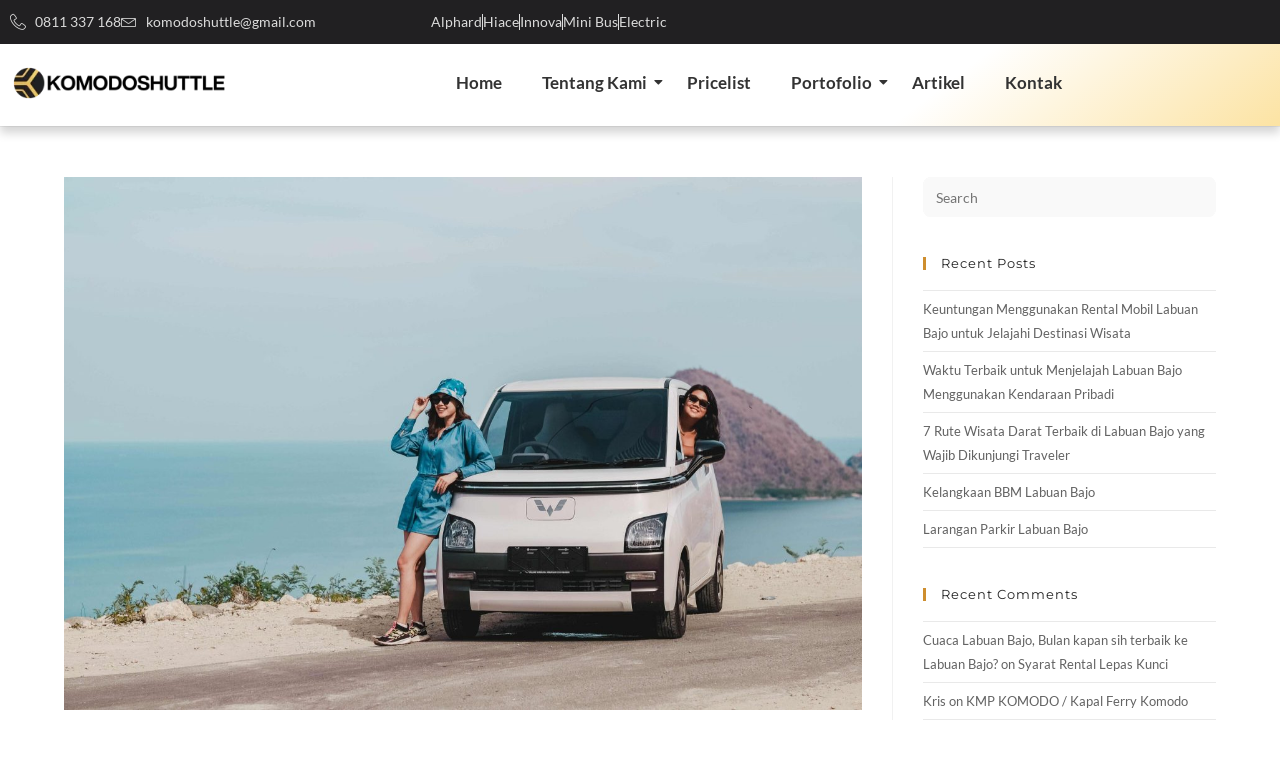

--- FILE ---
content_type: text/html; charset=UTF-8
request_url: https://komodoshuttle.com/tag/rental-avanza-labuan-bajo/
body_size: 30352
content:
<!DOCTYPE html>
<html class="html" lang="en-US">
<head>
	<meta charset="UTF-8">
	<link rel="profile" href="https://gmpg.org/xfn/11">

	<meta name='robots' content='index, follow, max-image-preview:large, max-snippet:-1, max-video-preview:-1' />
<meta name="viewport" content="width=device-width, initial-scale=1">
	<!-- This site is optimized with the Yoast SEO plugin v26.8 - https://yoast.com/product/yoast-seo-wordpress/ -->
	<title>rental avanza labuan bajo Archives - Rental Mobil Labuan Bajo</title>
	<link rel="canonical" href="https://komodoshuttle.com/tag/rental-avanza-labuan-bajo/" />
	<meta property="og:locale" content="en_US" />
	<meta property="og:type" content="article" />
	<meta property="og:title" content="rental avanza labuan bajo Archives - Rental Mobil Labuan Bajo" />
	<meta property="og:url" content="https://komodoshuttle.com/tag/rental-avanza-labuan-bajo/" />
	<meta property="og:site_name" content="Rental Mobil Labuan Bajo" />
	<meta name="twitter:card" content="summary_large_image" />
	<script type="application/ld+json" class="yoast-schema-graph">{"@context":"https://schema.org","@graph":[{"@type":"CollectionPage","@id":"https://komodoshuttle.com/tag/rental-avanza-labuan-bajo/","url":"https://komodoshuttle.com/tag/rental-avanza-labuan-bajo/","name":"rental avanza labuan bajo Archives - Rental Mobil Labuan Bajo","isPartOf":{"@id":"https://komodoshuttle.com/#website"},"primaryImageOfPage":{"@id":"https://komodoshuttle.com/tag/rental-avanza-labuan-bajo/#primaryimage"},"image":{"@id":"https://komodoshuttle.com/tag/rental-avanza-labuan-bajo/#primaryimage"},"thumbnailUrl":"https://komodoshuttle.com/wp-content/uploads/2024/05/30-scaled-1-scaled.jpg","breadcrumb":{"@id":"https://komodoshuttle.com/tag/rental-avanza-labuan-bajo/#breadcrumb"},"inLanguage":"en-US"},{"@type":"ImageObject","inLanguage":"en-US","@id":"https://komodoshuttle.com/tag/rental-avanza-labuan-bajo/#primaryimage","url":"https://komodoshuttle.com/wp-content/uploads/2024/05/30-scaled-1-scaled.jpg","contentUrl":"https://komodoshuttle.com/wp-content/uploads/2024/05/30-scaled-1-scaled.jpg","width":1280,"height":854,"caption":"Rental Mobil Listrik Labuan Bajo"},{"@type":"BreadcrumbList","@id":"https://komodoshuttle.com/tag/rental-avanza-labuan-bajo/#breadcrumb","itemListElement":[{"@type":"ListItem","position":1,"name":"Home","item":"https://komodoshuttle.com/"},{"@type":"ListItem","position":2,"name":"rental avanza labuan bajo"}]},{"@type":"WebSite","@id":"https://komodoshuttle.com/#website","url":"https://komodoshuttle.com/","name":"Komodo Shuttle | FLORES CAR RENTAL | SEWA MOBIL FLORES","description":"Perjalanan Nyaman dan aman di Labuan Bajo","potentialAction":[{"@type":"SearchAction","target":{"@type":"EntryPoint","urlTemplate":"https://komodoshuttle.com/?s={search_term_string}"},"query-input":{"@type":"PropertyValueSpecification","valueRequired":true,"valueName":"search_term_string"}}],"inLanguage":"en-US"}]}</script>
	<!-- / Yoast SEO plugin. -->


<link rel='dns-prefetch' href='//maps.google.com' />
<link rel='dns-prefetch' href='//www.googletagmanager.com' />
<link rel='dns-prefetch' href='//fonts.googleapis.com' />
<link rel="alternate" type="application/rss+xml" title="Rental Mobil Labuan Bajo &raquo; Feed" href="https://komodoshuttle.com/feed/" />
<link rel="alternate" type="application/rss+xml" title="Rental Mobil Labuan Bajo &raquo; Comments Feed" href="https://komodoshuttle.com/comments/feed/" />
<link rel="alternate" type="application/rss+xml" title="Rental Mobil Labuan Bajo &raquo; rental avanza labuan bajo Tag Feed" href="https://komodoshuttle.com/tag/rental-avanza-labuan-bajo/feed/" />
<style id='wp-img-auto-sizes-contain-inline-css'>img:is([sizes=auto i],[sizes^="auto," i]){contain-intrinsic-size:3000px 1500px}</style>

<style id='wp-emoji-styles-inline-css'>img.wp-smiley,img.emoji{display:inline!important;border:none!important;box-shadow:none!important;height:1em!important;width:1em!important;margin:0 0.07em!important;vertical-align:-0.1em!important;background:none!important;padding:0!important}</style>
<style id='classic-theme-styles-inline-css'>
/*! This file is auto-generated */
.wp-block-button__link{color:#fff;background-color:#32373c;border-radius:9999px;box-shadow:none;text-decoration:none;padding:calc(.667em + 2px) calc(1.333em + 2px);font-size:1.125em}.wp-block-file__button{background:#32373c;color:#fff;text-decoration:none}</style>
<style id='joinchat-button-style-inline-css'>.wp-block-joinchat-button{border:none!important;text-align:center}.wp-block-joinchat-button figure{display:table;margin:0 auto;padding:0}.wp-block-joinchat-button figcaption{font:normal normal 400 .6em/2em var(--wp--preset--font-family--system-font,sans-serif);margin:0;padding:0}.wp-block-joinchat-button .joinchat-button__qr{background-color:#fff;border:6px solid #25d366;border-radius:30px;box-sizing:content-box;display:block;height:200px;margin:auto;overflow:hidden;padding:10px;width:200px}.wp-block-joinchat-button .joinchat-button__qr canvas,.wp-block-joinchat-button .joinchat-button__qr img{display:block;margin:auto}.wp-block-joinchat-button .joinchat-button__link{align-items:center;background-color:#25d366;border:6px solid #25d366;border-radius:30px;display:inline-flex;flex-flow:row nowrap;justify-content:center;line-height:1.25em;margin:0 auto;text-decoration:none}.wp-block-joinchat-button .joinchat-button__link:before{background:#fff0 var(--joinchat-ico) no-repeat center;background-size:100%;content:"";display:block;height:1.5em;margin:-.75em .75em -.75em 0;width:1.5em}.wp-block-joinchat-button figure+.joinchat-button__link{margin-top:10px}@media (orientation:landscape)and (min-height:481px),(orientation:portrait)and (min-width:481px){.wp-block-joinchat-button.joinchat-button--qr-only figure+.joinchat-button__link{display:none}}@media (max-width:480px),(orientation:landscape)and (max-height:480px){.wp-block-joinchat-button figure{display:none}}</style>
<style id='global-styles-inline-css'>:root{--wp--preset--aspect-ratio--square:1;--wp--preset--aspect-ratio--4-3:4/3;--wp--preset--aspect-ratio--3-4:3/4;--wp--preset--aspect-ratio--3-2:3/2;--wp--preset--aspect-ratio--2-3:2/3;--wp--preset--aspect-ratio--16-9:16/9;--wp--preset--aspect-ratio--9-16:9/16;--wp--preset--color--black:#000000;--wp--preset--color--cyan-bluish-gray:#abb8c3;--wp--preset--color--white:#ffffff;--wp--preset--color--pale-pink:#f78da7;--wp--preset--color--vivid-red:#cf2e2e;--wp--preset--color--luminous-vivid-orange:#ff6900;--wp--preset--color--luminous-vivid-amber:#fcb900;--wp--preset--color--light-green-cyan:#7bdcb5;--wp--preset--color--vivid-green-cyan:#00d084;--wp--preset--color--pale-cyan-blue:#8ed1fc;--wp--preset--color--vivid-cyan-blue:#0693e3;--wp--preset--color--vivid-purple:#9b51e0;--wp--preset--gradient--vivid-cyan-blue-to-vivid-purple:linear-gradient(135deg,rgb(6,147,227) 0%,rgb(155,81,224) 100%);--wp--preset--gradient--light-green-cyan-to-vivid-green-cyan:linear-gradient(135deg,rgb(122,220,180) 0%,rgb(0,208,130) 100%);--wp--preset--gradient--luminous-vivid-amber-to-luminous-vivid-orange:linear-gradient(135deg,rgb(252,185,0) 0%,rgb(255,105,0) 100%);--wp--preset--gradient--luminous-vivid-orange-to-vivid-red:linear-gradient(135deg,rgb(255,105,0) 0%,rgb(207,46,46) 100%);--wp--preset--gradient--very-light-gray-to-cyan-bluish-gray:linear-gradient(135deg,rgb(238,238,238) 0%,rgb(169,184,195) 100%);--wp--preset--gradient--cool-to-warm-spectrum:linear-gradient(135deg,rgb(74,234,220) 0%,rgb(151,120,209) 20%,rgb(207,42,186) 40%,rgb(238,44,130) 60%,rgb(251,105,98) 80%,rgb(254,248,76) 100%);--wp--preset--gradient--blush-light-purple:linear-gradient(135deg,rgb(255,206,236) 0%,rgb(152,150,240) 100%);--wp--preset--gradient--blush-bordeaux:linear-gradient(135deg,rgb(254,205,165) 0%,rgb(254,45,45) 50%,rgb(107,0,62) 100%);--wp--preset--gradient--luminous-dusk:linear-gradient(135deg,rgb(255,203,112) 0%,rgb(199,81,192) 50%,rgb(65,88,208) 100%);--wp--preset--gradient--pale-ocean:linear-gradient(135deg,rgb(255,245,203) 0%,rgb(182,227,212) 50%,rgb(51,167,181) 100%);--wp--preset--gradient--electric-grass:linear-gradient(135deg,rgb(202,248,128) 0%,rgb(113,206,126) 100%);--wp--preset--gradient--midnight:linear-gradient(135deg,rgb(2,3,129) 0%,rgb(40,116,252) 100%);--wp--preset--font-size--small:13px;--wp--preset--font-size--medium:20px;--wp--preset--font-size--large:36px;--wp--preset--font-size--x-large:42px;--wp--preset--spacing--20:0.44rem;--wp--preset--spacing--30:0.67rem;--wp--preset--spacing--40:1rem;--wp--preset--spacing--50:1.5rem;--wp--preset--spacing--60:2.25rem;--wp--preset--spacing--70:3.38rem;--wp--preset--spacing--80:5.06rem;--wp--preset--shadow--natural:6px 6px 9px rgba(0, 0, 0, 0.2);--wp--preset--shadow--deep:12px 12px 50px rgba(0, 0, 0, 0.4);--wp--preset--shadow--sharp:6px 6px 0px rgba(0, 0, 0, 0.2);--wp--preset--shadow--outlined:6px 6px 0px -3px rgb(255, 255, 255), 6px 6px rgb(0, 0, 0);--wp--preset--shadow--crisp:6px 6px 0px rgb(0, 0, 0)}:where(.is-layout-flex){gap:.5em}:where(.is-layout-grid){gap:.5em}body .is-layout-flex{display:flex}.is-layout-flex{flex-wrap:wrap;align-items:center}.is-layout-flex>:is(*,div){margin:0}body .is-layout-grid{display:grid}.is-layout-grid>:is(*,div){margin:0}:where(.wp-block-columns.is-layout-flex){gap:2em}:where(.wp-block-columns.is-layout-grid){gap:2em}:where(.wp-block-post-template.is-layout-flex){gap:1.25em}:where(.wp-block-post-template.is-layout-grid){gap:1.25em}.has-black-color{color:var(--wp--preset--color--black)!important}.has-cyan-bluish-gray-color{color:var(--wp--preset--color--cyan-bluish-gray)!important}.has-white-color{color:var(--wp--preset--color--white)!important}.has-pale-pink-color{color:var(--wp--preset--color--pale-pink)!important}.has-vivid-red-color{color:var(--wp--preset--color--vivid-red)!important}.has-luminous-vivid-orange-color{color:var(--wp--preset--color--luminous-vivid-orange)!important}.has-luminous-vivid-amber-color{color:var(--wp--preset--color--luminous-vivid-amber)!important}.has-light-green-cyan-color{color:var(--wp--preset--color--light-green-cyan)!important}.has-vivid-green-cyan-color{color:var(--wp--preset--color--vivid-green-cyan)!important}.has-pale-cyan-blue-color{color:var(--wp--preset--color--pale-cyan-blue)!important}.has-vivid-cyan-blue-color{color:var(--wp--preset--color--vivid-cyan-blue)!important}.has-vivid-purple-color{color:var(--wp--preset--color--vivid-purple)!important}.has-black-background-color{background-color:var(--wp--preset--color--black)!important}.has-cyan-bluish-gray-background-color{background-color:var(--wp--preset--color--cyan-bluish-gray)!important}.has-white-background-color{background-color:var(--wp--preset--color--white)!important}.has-pale-pink-background-color{background-color:var(--wp--preset--color--pale-pink)!important}.has-vivid-red-background-color{background-color:var(--wp--preset--color--vivid-red)!important}.has-luminous-vivid-orange-background-color{background-color:var(--wp--preset--color--luminous-vivid-orange)!important}.has-luminous-vivid-amber-background-color{background-color:var(--wp--preset--color--luminous-vivid-amber)!important}.has-light-green-cyan-background-color{background-color:var(--wp--preset--color--light-green-cyan)!important}.has-vivid-green-cyan-background-color{background-color:var(--wp--preset--color--vivid-green-cyan)!important}.has-pale-cyan-blue-background-color{background-color:var(--wp--preset--color--pale-cyan-blue)!important}.has-vivid-cyan-blue-background-color{background-color:var(--wp--preset--color--vivid-cyan-blue)!important}.has-vivid-purple-background-color{background-color:var(--wp--preset--color--vivid-purple)!important}.has-black-border-color{border-color:var(--wp--preset--color--black)!important}.has-cyan-bluish-gray-border-color{border-color:var(--wp--preset--color--cyan-bluish-gray)!important}.has-white-border-color{border-color:var(--wp--preset--color--white)!important}.has-pale-pink-border-color{border-color:var(--wp--preset--color--pale-pink)!important}.has-vivid-red-border-color{border-color:var(--wp--preset--color--vivid-red)!important}.has-luminous-vivid-orange-border-color{border-color:var(--wp--preset--color--luminous-vivid-orange)!important}.has-luminous-vivid-amber-border-color{border-color:var(--wp--preset--color--luminous-vivid-amber)!important}.has-light-green-cyan-border-color{border-color:var(--wp--preset--color--light-green-cyan)!important}.has-vivid-green-cyan-border-color{border-color:var(--wp--preset--color--vivid-green-cyan)!important}.has-pale-cyan-blue-border-color{border-color:var(--wp--preset--color--pale-cyan-blue)!important}.has-vivid-cyan-blue-border-color{border-color:var(--wp--preset--color--vivid-cyan-blue)!important}.has-vivid-purple-border-color{border-color:var(--wp--preset--color--vivid-purple)!important}.has-vivid-cyan-blue-to-vivid-purple-gradient-background{background:var(--wp--preset--gradient--vivid-cyan-blue-to-vivid-purple)!important}.has-light-green-cyan-to-vivid-green-cyan-gradient-background{background:var(--wp--preset--gradient--light-green-cyan-to-vivid-green-cyan)!important}.has-luminous-vivid-amber-to-luminous-vivid-orange-gradient-background{background:var(--wp--preset--gradient--luminous-vivid-amber-to-luminous-vivid-orange)!important}.has-luminous-vivid-orange-to-vivid-red-gradient-background{background:var(--wp--preset--gradient--luminous-vivid-orange-to-vivid-red)!important}.has-very-light-gray-to-cyan-bluish-gray-gradient-background{background:var(--wp--preset--gradient--very-light-gray-to-cyan-bluish-gray)!important}.has-cool-to-warm-spectrum-gradient-background{background:var(--wp--preset--gradient--cool-to-warm-spectrum)!important}.has-blush-light-purple-gradient-background{background:var(--wp--preset--gradient--blush-light-purple)!important}.has-blush-bordeaux-gradient-background{background:var(--wp--preset--gradient--blush-bordeaux)!important}.has-luminous-dusk-gradient-background{background:var(--wp--preset--gradient--luminous-dusk)!important}.has-pale-ocean-gradient-background{background:var(--wp--preset--gradient--pale-ocean)!important}.has-electric-grass-gradient-background{background:var(--wp--preset--gradient--electric-grass)!important}.has-midnight-gradient-background{background:var(--wp--preset--gradient--midnight)!important}.has-small-font-size{font-size:var(--wp--preset--font-size--small)!important}.has-medium-font-size{font-size:var(--wp--preset--font-size--medium)!important}.has-large-font-size{font-size:var(--wp--preset--font-size--large)!important}.has-x-large-font-size{font-size:var(--wp--preset--font-size--x-large)!important}:where(.wp-block-post-template.is-layout-flex){gap:1.25em}:where(.wp-block-post-template.is-layout-grid){gap:1.25em}:where(.wp-block-term-template.is-layout-flex){gap:1.25em}:where(.wp-block-term-template.is-layout-grid){gap:1.25em}:where(.wp-block-columns.is-layout-flex){gap:2em}:where(.wp-block-columns.is-layout-grid){gap:2em}:root :where(.wp-block-pullquote){font-size:1.5em;line-height:1.6}</style>
<link data-optimized="1" rel='stylesheet' id='contact-form-7-css' href='https://komodoshuttle.com/wp-content/litespeed/css/0d4b16d8be37f69f4e91381e9f5315d9.css?ver=3f76e' media='all' />
<style id='dominant-color-styles-inline-css'>img[data-dominant-color]:not(.has-transparency){background-color:var(--dominant-color)}</style>
<style id='hide_field_class_style-inline-css'>.cfef-hidden,.cfef-hidden-step-field{display:none!important}.cfef-hidden{display:none!important}</style>
<link data-optimized="1" rel='stylesheet' id='gdlr-core-google-font-css' href='https://komodoshuttle.com/wp-content/litespeed/css/34972659c35d5d17c0648ceb419d93ae.css?ver=d93ae' media='all' />
<style id='woocommerce-inline-inline-css'>.woocommerce form .form-row .required{visibility:visible}</style>
<link data-optimized="1" rel='stylesheet' id='wpgmp-frontend-css' href='https://komodoshuttle.com/wp-content/litespeed/css/08cf69289c146aa232231efdeb3ca7d5.css?ver=ce6d4' media='all' />
<link data-optimized="1" rel='stylesheet' id='wpcf7-redirect-script-frontend-css' href='https://komodoshuttle.com/wp-content/litespeed/css/b49cc0b91191425ebeaa35615f213193.css?ver=a1511' media='all' />
<link data-optimized="1" rel='stylesheet' id='oceanwp-woo-mini-cart-css' href='https://komodoshuttle.com/wp-content/litespeed/css/c0395859486866cb94db12f4885881c8.css?ver=6065c' media='all' />
<link data-optimized="1" rel='stylesheet' id='simple-line-icons-css' href='https://komodoshuttle.com/wp-content/litespeed/css/59d47101b94c24524ea3962217b701f8.css?ver=b6b4c' media='all' />
<link data-optimized="1" rel='stylesheet' id='oceanwp-style-css' href='https://komodoshuttle.com/wp-content/litespeed/css/57db6884cd1918e7599059fcf2352a4d.css?ver=9f544' media='all' />
<style id='oceanwp-style-inline-css'>body div.wpforms-container-full .wpforms-form input[type=submit]:hover,body div.wpforms-container-full .wpforms-form input[type=submit]:active,body div.wpforms-container-full .wpforms-form button[type=submit]:hover,body div.wpforms-container-full .wpforms-form button[type=submit]:active,body div.wpforms-container-full .wpforms-form .wpforms-page-button:hover,body div.wpforms-container-full .wpforms-form .wpforms-page-button:active,body .wp-core-ui div.wpforms-container-full .wpforms-form input[type=submit]:hover,body .wp-core-ui div.wpforms-container-full .wpforms-form input[type=submit]:active,body .wp-core-ui div.wpforms-container-full .wpforms-form button[type=submit]:hover,body .wp-core-ui div.wpforms-container-full .wpforms-form button[type=submit]:active,body .wp-core-ui div.wpforms-container-full .wpforms-form .wpforms-page-button:hover,body .wp-core-ui div.wpforms-container-full .wpforms-form .wpforms-page-button:active{background:linear-gradient(0deg,rgb(0 0 0 / .2),rgb(0 0 0 / .2)),var(--wpforms-button-background-color-alt,var(--wpforms-button-background-color))!important}</style>
<link data-optimized="1" rel='stylesheet' id='elementor-frontend-css' href='https://komodoshuttle.com/wp-content/litespeed/css/fe1f0558bf10bff0cc05d02b142fc037.css?ver=b3c15' media='all' />
<link data-optimized="1" rel='stylesheet' id='widget-icon-list-css' href='https://komodoshuttle.com/wp-content/litespeed/css/37be93fef76f70d83590f282a8baf083.css?ver=370d3' media='all' />
<link data-optimized="1" rel='stylesheet' id='widget-image-css' href='https://komodoshuttle.com/wp-content/litespeed/css/473e44f11abe38c2b6cace16d0e1e219.css?ver=af1ad' media='all' />
<link data-optimized="1" rel='stylesheet' id='e-sticky-css' href='https://komodoshuttle.com/wp-content/litespeed/css/b6bf28072fde9a524e3a9a8f0a54048d.css?ver=333e4' media='all' />
<link data-optimized="1" rel='stylesheet' id='widget-heading-css' href='https://komodoshuttle.com/wp-content/litespeed/css/db9fbfc20a06f747ac9356314ec75718.css?ver=fa007' media='all' />
<link data-optimized="1" rel='stylesheet' id='e-animation-pop-css' href='https://komodoshuttle.com/wp-content/litespeed/css/13e38a09e36a7ddd3460ec08a8059ee5.css?ver=c1134' media='all' />
<link data-optimized="1" rel='stylesheet' id='widget-social-icons-css' href='https://komodoshuttle.com/wp-content/litespeed/css/b41a62f00d578456d132303d9f0f4adc.css?ver=5f3a5' media='all' />
<link data-optimized="1" rel='stylesheet' id='e-apple-webkit-css' href='https://komodoshuttle.com/wp-content/litespeed/css/5ed181bf8a5266c9cfd2dc76ccc0cd31.css?ver=c7609' media='all' />
<link data-optimized="1" rel='stylesheet' id='elementor-post-3926-css' href='https://komodoshuttle.com/wp-content/litespeed/css/f6047c499abce31862a1daae5a5c9c14.css?ver=5ed4e' media='all' />
<link data-optimized="1" rel='stylesheet' id='elementor-post-3938-css' href='https://komodoshuttle.com/wp-content/litespeed/css/20a225f406297c7ba6e28c6961f44bc2.css?ver=c3d84' media='all' />
<link data-optimized="1" rel='stylesheet' id='elementor-post-3930-css' href='https://komodoshuttle.com/wp-content/litespeed/css/b6cd91ec03fe95fad5a1b026a14efcb3.css?ver=9ac9e' media='all' />
<link data-optimized="1" rel='stylesheet' id='gdlr-core-plugin-css' href='https://komodoshuttle.com/wp-content/litespeed/css/f415d9711e134ca92e5cbac4b64402e0.css?ver=c58a7' media='all' />
<link data-optimized="1" rel='stylesheet' id='gdlr-core-page-builder-css' href='https://komodoshuttle.com/wp-content/litespeed/css/4ccd64d1465551b028695cbba6009e2b.css?ver=e454a' media='all' />
<link data-optimized="1" rel='stylesheet' id='oceanwp-woocommerce-css' href='https://komodoshuttle.com/wp-content/litespeed/css/80109fd7ceb4ffdc8209d6946580cfbe.css?ver=34312' media='all' />
<link data-optimized="1" rel='stylesheet' id='oceanwp-woo-star-font-css' href='https://komodoshuttle.com/wp-content/litespeed/css/40d0db72b7c46cdcba409647a5a1fada.css?ver=e6347' media='all' />
<link data-optimized="1" rel='stylesheet' id='oceanwp-woo-quick-view-css' href='https://komodoshuttle.com/wp-content/litespeed/css/e590c82ebb96ad3a34743a31a199adb9.css?ver=ef9be' media='all' />
<link data-optimized="1" rel='stylesheet' id='ekit-widget-styles-css' href='https://komodoshuttle.com/wp-content/litespeed/css/8e9c4b6224b8bf5b0d713794239f0207.css?ver=0fb07' media='all' />
<link data-optimized="1" rel='stylesheet' id='ekit-responsive-css' href='https://komodoshuttle.com/wp-content/litespeed/css/25a22ac9c1223f97a421a0ad5b662dfb.css?ver=90926' media='all' />
<link data-optimized="1" rel='stylesheet' id='wpr-link-animations-css-css' href='https://komodoshuttle.com/wp-content/litespeed/css/efa4bddf4db1ed3f58236b769fdcd6e2.css?ver=df839' media='all' />
<link data-optimized="1" rel='stylesheet' id='wpr-text-animations-css-css' href='https://komodoshuttle.com/wp-content/litespeed/css/ee1c21c336ed1820cd7df0aeb0c1a5ea.css?ver=b5e64' media='all' />
<link data-optimized="1" rel='stylesheet' id='wpr-addons-css-css' href='https://komodoshuttle.com/wp-content/litespeed/css/32b2ef26af6817083e3379c343d78ff8.css?ver=8c16f' media='all' />
<link data-optimized="1" rel='stylesheet' id='font-awesome-5-all-css' href='https://komodoshuttle.com/wp-content/litespeed/css/050ff3e03e204d32c25208e37a885177.css?ver=f9077' media='all' />
<link data-optimized="1" rel='stylesheet' id='oe-widgets-style-css' href='https://komodoshuttle.com/wp-content/litespeed/css/301669ead057beb0dfe9f4c27efeaa22.css?ver=90f36' media='all' />
<link data-optimized="1" rel='stylesheet' id='bdt-uikit-css' href='https://komodoshuttle.com/wp-content/litespeed/css/dc1534e1907a51d5355e2f26dc4508f7.css?ver=221ae' media='all' />
<link data-optimized="1" rel='stylesheet' id='prime-slider-site-css' href='https://komodoshuttle.com/wp-content/litespeed/css/eb584c0f12e1692250793a951fe99583.css?ver=82840' media='all' />
<link data-optimized="1" rel='stylesheet' id='elementor-gf-local-montserrat-css' href='https://komodoshuttle.com/wp-content/litespeed/css/62e72d792945c31c8df4ca0f378c6f82.css?ver=15577' media='all' />
<link data-optimized="1" rel='stylesheet' id='elementor-gf-local-lato-css' href='https://komodoshuttle.com/wp-content/litespeed/css/5d0c68b82ebb4cd261fa65ccd1184ddb.css?ver=0cf42' media='all' />
<link data-optimized="1" rel='stylesheet' id='elementor-icons-skb_cife-linearicons-icon-css' href='https://komodoshuttle.com/wp-content/litespeed/css/d2bddd961764603384538f87b75bf4d9.css?ver=6c765' media='all' />
<link data-optimized="1" rel='stylesheet' id='elementor-icons-ekiticons-css' href='https://komodoshuttle.com/wp-content/litespeed/css/697309b678c6712d041615c76b09986f.css?ver=2c016' media='all' />
<link data-optimized="1" rel='stylesheet' id='elementor-icons-skb_cife-themify-icon-css' href='https://komodoshuttle.com/wp-content/litespeed/css/c2ce24b4e25703342d0bf456ebfc4082.css?ver=8c21b' media='all' />
<script type="text/template" id="tmpl-variation-template">
	<div class="woocommerce-variation-description">{{{ data.variation.variation_description }}}</div>
	<div class="woocommerce-variation-price">{{{ data.variation.price_html }}}</div>
	<div class="woocommerce-variation-availability">{{{ data.variation.availability_html }}}</div>
</script>
<script type="text/template" id="tmpl-unavailable-variation-template">
	<p role="alert">Sorry, this product is unavailable. Please choose a different combination.</p>
</script>
<!--n2css--><!--n2js--><script data-cfasync="false" src="https://komodoshuttle.com/wp-includes/js/jquery/jquery.min.js?ver=3.7.1" id="jquery-core-js"></script>
<script data-cfasync="false" src="https://komodoshuttle.com/wp-includes/js/jquery/jquery-migrate.min.js?ver=3.4.1" id="jquery-migrate-js"></script>
<script src="https://komodoshuttle.com/wp-content/plugins/woocommerce/assets/js/jquery-blockui/jquery.blockUI.min.js?ver=2.7.0-wc.10.4.3" id="wc-jquery-blockui-js" defer data-wp-strategy="defer"></script>
<script id="wc-add-to-cart-js-extra">
var wc_add_to_cart_params = {"ajax_url":"/wp-admin/admin-ajax.php","wc_ajax_url":"/?wc-ajax=%%endpoint%%","i18n_view_cart":"View cart","cart_url":"https://komodoshuttle.com","is_cart":"","cart_redirect_after_add":"no"};
//# sourceURL=wc-add-to-cart-js-extra
</script>
<script src="https://komodoshuttle.com/wp-content/plugins/woocommerce/assets/js/frontend/add-to-cart.min.js?ver=10.4.3" id="wc-add-to-cart-js" defer data-wp-strategy="defer"></script>
<script src="https://komodoshuttle.com/wp-content/plugins/woocommerce/assets/js/js-cookie/js.cookie.min.js?ver=2.1.4-wc.10.4.3" id="wc-js-cookie-js" defer data-wp-strategy="defer"></script>
<script id="woocommerce-js-extra">
var woocommerce_params = {"ajax_url":"/wp-admin/admin-ajax.php","wc_ajax_url":"/?wc-ajax=%%endpoint%%","i18n_password_show":"Show password","i18n_password_hide":"Hide password"};
//# sourceURL=woocommerce-js-extra
</script>
<script src="https://komodoshuttle.com/wp-content/plugins/woocommerce/assets/js/frontend/woocommerce.min.js?ver=10.4.3" id="woocommerce-js" defer data-wp-strategy="defer"></script>
<script src="https://komodoshuttle.com/wp-content/plugins/elementor-pro/assets/js/page-transitions.min.js?ver=3.32.1" id="page-transitions-js"></script>

<!-- Google tag (gtag.js) snippet added by Site Kit -->
<!-- Google Analytics snippet added by Site Kit -->
<script src="https://www.googletagmanager.com/gtag/js?id=G-6FX08CDWD8" id="google_gtagjs-js" async></script>
<script id="google_gtagjs-js-after">
window.dataLayer = window.dataLayer || [];function gtag(){dataLayer.push(arguments);}
gtag("set","linker",{"domains":["komodoshuttle.com"]});
gtag("js", new Date());
gtag("set", "developer_id.dZTNiMT", true);
gtag("config", "G-6FX08CDWD8");
//# sourceURL=google_gtagjs-js-after
</script>
<script src="https://komodoshuttle.com/wp-includes/js/underscore.min.js?ver=1.13.7" id="underscore-js"></script>
<script id="wp-util-js-extra">
var _wpUtilSettings = {"ajax":{"url":"/wp-admin/admin-ajax.php"}};
//# sourceURL=wp-util-js-extra
</script>
<script src="https://komodoshuttle.com/wp-includes/js/wp-util.min.js?ver=d11d83fd73fb62956da62420d046081b" id="wp-util-js"></script>
<script id="wc-add-to-cart-variation-js-extra">
var wc_add_to_cart_variation_params = {"wc_ajax_url":"/?wc-ajax=%%endpoint%%","i18n_no_matching_variations_text":"Sorry, no products matched your selection. Please choose a different combination.","i18n_make_a_selection_text":"Please select some product options before adding this product to your cart.","i18n_unavailable_text":"Sorry, this product is unavailable. Please choose a different combination.","i18n_reset_alert_text":"Your selection has been reset. Please select some product options before adding this product to your cart."};
//# sourceURL=wc-add-to-cart-variation-js-extra
</script>
<script src="https://komodoshuttle.com/wp-content/plugins/woocommerce/assets/js/frontend/add-to-cart-variation.min.js?ver=10.4.3" id="wc-add-to-cart-variation-js" defer data-wp-strategy="defer"></script>
<script src="https://komodoshuttle.com/wp-content/plugins/woocommerce/assets/js/flexslider/jquery.flexslider.min.js?ver=2.7.2-wc.10.4.3" id="wc-flexslider-js" defer data-wp-strategy="defer"></script>
<script id="wc-cart-fragments-js-extra">
var wc_cart_fragments_params = {"ajax_url":"/wp-admin/admin-ajax.php","wc_ajax_url":"/?wc-ajax=%%endpoint%%","cart_hash_key":"wc_cart_hash_44528735264b408863464e4435ddfde0","fragment_name":"wc_fragments_44528735264b408863464e4435ddfde0","request_timeout":"5000"};
//# sourceURL=wc-cart-fragments-js-extra
</script>
<script src="https://komodoshuttle.com/wp-content/plugins/woocommerce/assets/js/frontend/cart-fragments.min.js?ver=10.4.3" id="wc-cart-fragments-js" defer data-wp-strategy="defer"></script>
<script src="https://komodoshuttle.com/wp-content/plugins/bdthemes-prime-slider-lite/assets/js/bdt-uikit.min.js?ver=3.21.7" id="bdt-uikit-js"></script>
<link rel="https://api.w.org/" href="https://komodoshuttle.com/wp-json/" /><link rel="alternate" title="JSON" type="application/json" href="https://komodoshuttle.com/wp-json/wp/v2/tags/531" /><link rel="EditURI" type="application/rsd+xml" title="RSD" href="https://komodoshuttle.com/xmlrpc.php?rsd" />
<meta name="generator" content="auto-sizes 1.7.0">
<meta name="generator" content="dominant-color-images 1.2.0">
<meta name="generator" content="Site Kit by Google 1.170.0" /><meta name="generator" content="performance-lab 4.0.1; plugins: auto-sizes, dominant-color-images, webp-uploads">
<meta name="generator" content="webp-uploads 2.6.1">
	<noscript><style>.woocommerce-product-gallery{ opacity: 1 !important; }</style></noscript>
	
<!-- Google AdSense meta tags added by Site Kit -->
<meta name="google-adsense-platform-account" content="ca-host-pub-2644536267352236">
<meta name="google-adsense-platform-domain" content="sitekit.withgoogle.com">
<!-- End Google AdSense meta tags added by Site Kit -->
<meta name="generator" content="Elementor 3.34.2; features: e_font_icon_svg, additional_custom_breakpoints; settings: css_print_method-external, google_font-enabled, font_display-swap">
<style>.recentcomments a{display:inline!important;padding:0!important;margin:0!important}</style>			<style>.e-con.e-parent:nth-of-type(n+4):not(.e-lazyloaded):not(.e-no-lazyload),.e-con.e-parent:nth-of-type(n+4):not(.e-lazyloaded):not(.e-no-lazyload) *{background-image:none!important}@media screen and (max-height:1024px){.e-con.e-parent:nth-of-type(n+3):not(.e-lazyloaded):not(.e-no-lazyload),.e-con.e-parent:nth-of-type(n+3):not(.e-lazyloaded):not(.e-no-lazyload) *{background-image:none!important}}@media screen and (max-height:640px){.e-con.e-parent:nth-of-type(n+2):not(.e-lazyloaded):not(.e-no-lazyload),.e-con.e-parent:nth-of-type(n+2):not(.e-lazyloaded):not(.e-no-lazyload) *{background-image:none!important}}</style>
			<!-- Google Tag Manager -->
<script>(function(w,d,s,l,i){w[l]=w[l]||[];w[l].push({'gtm.start':
new Date().getTime(),event:'gtm.js'});var f=d.getElementsByTagName(s)[0],
j=d.createElement(s),dl=l!='dataLayer'?'&l='+l:'';j.async=true;j.src=
'https://www.googletagmanager.com/gtm.js?id='+i+dl;f.parentNode.insertBefore(j,f);
})(window,document,'script','dataLayer','GTM-WX4BPBP');</script>
<!-- End Google Tag Manager --><link rel="icon" href="https://komodoshuttle.com/wp-content/uploads/2024/08/cropped-Logo-Dasar-Hitam-2-1-32x32.png" sizes="32x32" />
<link rel="icon" href="https://komodoshuttle.com/wp-content/uploads/2024/08/cropped-Logo-Dasar-Hitam-2-1-192x192.png" sizes="192x192" />
<link rel="apple-touch-icon" href="https://komodoshuttle.com/wp-content/uploads/2024/08/cropped-Logo-Dasar-Hitam-2-1-180x180.png" />
<meta name="msapplication-TileImage" content="https://komodoshuttle.com/wp-content/uploads/2024/08/cropped-Logo-Dasar-Hitam-2-1-270x270.png" />
		<style id="wp-custom-css">a:active,a:focus{outline:0;border:none;-moz-outline-style:none}a:focus{outline:solid 0!important}*:focus{outline:0!important}.page-header{display:none!important}</style>
		<style id="wpr_lightbox_styles">.lg-backdrop{background-color:rgb(0 0 0 / .6)!important}.lg-toolbar,.lg-dropdown{background-color:rgb(0 0 0 / .8)!important}.lg-dropdown:after{border-bottom-color:rgb(0 0 0 / .8)!important}.lg-sub-html{background-color:rgb(0 0 0 / .8)!important}.lg-thumb-outer,.lg-progress-bar{background-color:#444444!important}.lg-progress{background-color:#a90707!important}.lg-icon{color:#efefef!important;font-size:20px!important}.lg-icon.lg-toogle-thumb{font-size:24px!important}.lg-icon:hover,.lg-dropdown-text:hover{color:#ffffff!important}.lg-sub-html,.lg-dropdown-text{color:#efefef!important;font-size:14px!important}#lg-counter{color:#efefef!important;font-size:14px!important}.lg-prev,.lg-next{font-size:35px!important}.lg-icon{background-color:transparent!important}#lg-counter{opacity:.9}.lg-thumb-outer{padding:0 10px}.lg-thumb-item{border-radius:0!important;border:none!important;opacity:.5}.lg-thumb-item.active{opacity:1}</style><!-- OceanWP CSS -->
<style type="text/css">.woocommerce-MyAccount-navigation ul li a:before,.woocommerce-checkout .woocommerce-info a,.woocommerce-checkout #payment ul.payment_methods .wc_payment_method>input[type=radio]:first-child:checked+label:before,.woocommerce-checkout #payment .payment_method_paypal .about_paypal,.woocommerce ul.products li.product li.category a:hover,.woocommerce ul.products li.product .button:hover,.woocommerce ul.products li.product .product-inner .added_to_cart:hover,.product_meta .posted_in a:hover,.product_meta .tagged_as a:hover,.woocommerce div.product .woocommerce-tabs ul.tabs li a:hover,.woocommerce div.product .woocommerce-tabs ul.tabs li.active a,.woocommerce .oceanwp-grid-list a.active,.woocommerce .oceanwp-grid-list a:hover,.woocommerce .oceanwp-off-canvas-filter:hover,.widget_shopping_cart ul.cart_list li .owp-grid-wrap .owp-grid a.remove:hover,.widget_product_categories li a:hover~.count,.widget_layered_nav li a:hover~.count,.woocommerce ul.products li.product:not(.product-category) .woo-entry-buttons li a:hover,a:hover,a.light:hover,.theme-heading .text::before,.theme-heading .text::after,#top-bar-content>a:hover,#top-bar-social li.oceanwp-email a:hover,#site-navigation-wrap .dropdown-menu>li>a:hover,#site-header.medium-header #medium-searchform button:hover,.oceanwp-mobile-menu-icon a:hover,.blog-entry.post .blog-entry-header .entry-title a:hover,.blog-entry.post .blog-entry-readmore a:hover,.blog-entry.thumbnail-entry .blog-entry-category a,ul.meta li a:hover,.dropcap,.single nav.post-navigation .nav-links .title,body .related-post-title a:hover,body #wp-calendar caption,body .contact-info-widget.default i,body .contact-info-widget.big-icons i,body .custom-links-widget .oceanwp-custom-links li a:hover,body .custom-links-widget .oceanwp-custom-links li a:hover:before,body .posts-thumbnails-widget li a:hover,body .social-widget li.oceanwp-email a:hover,.comment-author .comment-meta .comment-reply-link,#respond #cancel-comment-reply-link:hover,#footer-widgets .footer-box a:hover,#footer-bottom a:hover,#footer-bottom #footer-bottom-menu a:hover,.sidr a:hover,.sidr-class-dropdown-toggle:hover,.sidr-class-menu-item-has-children.active>a,.sidr-class-menu-item-has-children.active>a>.sidr-class-dropdown-toggle,input[type=checkbox]:checked:before{color:#ce8e2f}.woocommerce .oceanwp-grid-list a.active .owp-icon use,.woocommerce .oceanwp-grid-list a:hover .owp-icon use,.single nav.post-navigation .nav-links .title .owp-icon use,.blog-entry.post .blog-entry-readmore a:hover .owp-icon use,body .contact-info-widget.default .owp-icon use,body .contact-info-widget.big-icons .owp-icon use{stroke:#ce8e2f}.woocommerce div.product div.images .open-image,.wcmenucart-details.count,.woocommerce-message a,.woocommerce-error a,.woocommerce-info a,.woocommerce .widget_price_filter .ui-slider .ui-slider-handle,.woocommerce .widget_price_filter .ui-slider .ui-slider-range,.owp-product-nav li a.owp-nav-link:hover,.woocommerce div.product.owp-tabs-layout-vertical .woocommerce-tabs ul.tabs li a:after,.woocommerce .widget_product_categories li.current-cat>a~.count,.woocommerce .widget_product_categories li.current-cat>a:before,.woocommerce .widget_layered_nav li.chosen a~.count,.woocommerce .widget_layered_nav li.chosen a:before,#owp-checkout-timeline .active .timeline-wrapper,.bag-style:hover .wcmenucart-cart-icon .wcmenucart-count,.show-cart .wcmenucart-cart-icon .wcmenucart-count,.woocommerce ul.products li.product:not(.product-category) .image-wrap .button,input[type="button"],input[type="reset"],input[type="submit"],button[type="submit"],.button,#site-navigation-wrap .dropdown-menu>li.btn>a>span,.thumbnail:hover i,.thumbnail:hover .link-post-svg-icon,.post-quote-content,.omw-modal .omw-close-modal,body .contact-info-widget.big-icons li:hover i,body .contact-info-widget.big-icons li:hover .owp-icon,body div.wpforms-container-full .wpforms-form input[type=submit],body div.wpforms-container-full .wpforms-form button[type=submit],body div.wpforms-container-full .wpforms-form .wpforms-page-button,.woocommerce-cart .wp-element-button,.woocommerce-checkout .wp-element-button,.wp-block-button__link{background-color:#ce8e2f}.current-shop-items-dropdown{border-top-color:#ce8e2f}.woocommerce div.product .woocommerce-tabs ul.tabs li.active a{border-bottom-color:#ce8e2f}.wcmenucart-details.count:before{border-color:#ce8e2f}.woocommerce ul.products li.product .button:hover{border-color:#ce8e2f}.woocommerce ul.products li.product .product-inner .added_to_cart:hover{border-color:#ce8e2f}.woocommerce div.product .woocommerce-tabs ul.tabs li.active a{border-color:#ce8e2f}.woocommerce .oceanwp-grid-list a.active{border-color:#ce8e2f}.woocommerce .oceanwp-grid-list a:hover{border-color:#ce8e2f}.woocommerce .oceanwp-off-canvas-filter:hover{border-color:#ce8e2f}.owp-product-nav li a.owp-nav-link:hover{border-color:#ce8e2f}.widget_shopping_cart_content .buttons .button:first-child:hover{border-color:#ce8e2f}.widget_shopping_cart ul.cart_list li .owp-grid-wrap .owp-grid a.remove:hover{border-color:#ce8e2f}.widget_product_categories li a:hover~.count{border-color:#ce8e2f}.woocommerce .widget_product_categories li.current-cat>a~.count{border-color:#ce8e2f}.woocommerce .widget_product_categories li.current-cat>a:before{border-color:#ce8e2f}.widget_layered_nav li a:hover~.count{border-color:#ce8e2f}.woocommerce .widget_layered_nav li.chosen a~.count{border-color:#ce8e2f}.woocommerce .widget_layered_nav li.chosen a:before{border-color:#ce8e2f}#owp-checkout-timeline.arrow .active .timeline-wrapper:before{border-top-color:#ce8e2f;border-bottom-color:#ce8e2f}#owp-checkout-timeline.arrow .active .timeline-wrapper:after{border-left-color:#ce8e2f;border-right-color:#ce8e2f}.bag-style:hover .wcmenucart-cart-icon .wcmenucart-count{border-color:#ce8e2f}.bag-style:hover .wcmenucart-cart-icon .wcmenucart-count:after{border-color:#ce8e2f}.show-cart .wcmenucart-cart-icon .wcmenucart-count{border-color:#ce8e2f}.show-cart .wcmenucart-cart-icon .wcmenucart-count:after{border-color:#ce8e2f}.woocommerce ul.products li.product:not(.product-category) .woo-product-gallery .active a{border-color:#ce8e2f}.woocommerce ul.products li.product:not(.product-category) .woo-product-gallery a:hover{border-color:#ce8e2f}.widget-title{border-color:#ce8e2f}blockquote{border-color:#ce8e2f}.wp-block-quote{border-color:#ce8e2f}#searchform-dropdown{border-color:#ce8e2f}.dropdown-menu .sub-menu{border-color:#ce8e2f}.blog-entry.large-entry .blog-entry-readmore a:hover{border-color:#ce8e2f}.oceanwp-newsletter-form-wrap input[type="email"]:focus{border-color:#ce8e2f}.social-widget li.oceanwp-email a:hover{border-color:#ce8e2f}#respond #cancel-comment-reply-link:hover{border-color:#ce8e2f}body .contact-info-widget.big-icons li:hover i{border-color:#ce8e2f}body .contact-info-widget.big-icons li:hover .owp-icon{border-color:#ce8e2f}#footer-widgets .oceanwp-newsletter-form-wrap input[type="email"]:focus{border-color:#ce8e2f}.woocommerce div.product div.images .open-image:hover,.woocommerce-error a:hover,.woocommerce-info a:hover,.woocommerce-message a:hover,.woocommerce-message a:focus,.woocommerce .button:focus,.woocommerce ul.products li.product:not(.product-category) .image-wrap .button:hover,input[type="button"]:hover,input[type="reset"]:hover,input[type="submit"]:hover,button[type="submit"]:hover,input[type="button"]:focus,input[type="reset"]:focus,input[type="submit"]:focus,button[type="submit"]:focus,.button:hover,.button:focus,#site-navigation-wrap .dropdown-menu>li.btn>a:hover>span,.post-quote-author,.omw-modal .omw-close-modal:hover,body div.wpforms-container-full .wpforms-form input[type=submit]:hover,body div.wpforms-container-full .wpforms-form button[type=submit]:hover,body div.wpforms-container-full .wpforms-form .wpforms-page-button:hover,.woocommerce-cart .wp-element-button:hover,.woocommerce-checkout .wp-element-button:hover,.wp-block-button__link:hover{background-color:#c17605}a:hover{color:#d93}a:hover .owp-icon use{stroke:#d93}body .theme-button,body input[type="submit"],body button[type="submit"],body button,body .button,body div.wpforms-container-full .wpforms-form input[type=submit],body div.wpforms-container-full .wpforms-form button[type=submit],body div.wpforms-container-full .wpforms-form .wpforms-page-button,.woocommerce-cart .wp-element-button,.woocommerce-checkout .wp-element-button,.wp-block-button__link{border-color:#fff}body .theme-button:hover,body input[type="submit"]:hover,body button[type="submit"]:hover,body button:hover,body .button:hover,body div.wpforms-container-full .wpforms-form input[type=submit]:hover,body div.wpforms-container-full .wpforms-form input[type=submit]:active,body div.wpforms-container-full .wpforms-form button[type=submit]:hover,body div.wpforms-container-full .wpforms-form button[type=submit]:active,body div.wpforms-container-full .wpforms-form .wpforms-page-button:hover,body div.wpforms-container-full .wpforms-form .wpforms-page-button:active,.woocommerce-cart .wp-element-button:hover,.woocommerce-checkout .wp-element-button:hover,.wp-block-button__link:hover{border-color:#fff}.container{width:1281px}.theme-button,input[type="submit"],button[type="submit"],button,.button,body div.wpforms-container-full .wpforms-form input[type=submit],body div.wpforms-container-full .wpforms-form button[type=submit],body div.wpforms-container-full .wpforms-form .wpforms-page-button{border-style:solid}.theme-button,input[type="submit"],button[type="submit"],button,.button,body div.wpforms-container-full .wpforms-form input[type=submit],body div.wpforms-container-full .wpforms-form button[type=submit],body div.wpforms-container-full .wpforms-form .wpforms-page-button{border-width:1px}form input[type="text"],form input[type="password"],form input[type="email"],form input[type="url"],form input[type="date"],form input[type="month"],form input[type="time"],form input[type="datetime"],form input[type="datetime-local"],form input[type="week"],form input[type="number"],form input[type="search"],form input[type="tel"],form input[type="color"],form select,form textarea,.woocommerce .woocommerce-checkout .select2-container--default .select2-selection--single{border-style:solid}body div.wpforms-container-full .wpforms-form input[type=date],body div.wpforms-container-full .wpforms-form input[type=datetime],body div.wpforms-container-full .wpforms-form input[type=datetime-local],body div.wpforms-container-full .wpforms-form input[type=email],body div.wpforms-container-full .wpforms-form input[type=month],body div.wpforms-container-full .wpforms-form input[type=number],body div.wpforms-container-full .wpforms-form input[type=password],body div.wpforms-container-full .wpforms-form input[type=range],body div.wpforms-container-full .wpforms-form input[type=search],body div.wpforms-container-full .wpforms-form input[type=tel],body div.wpforms-container-full .wpforms-form input[type=text],body div.wpforms-container-full .wpforms-form input[type=time],body div.wpforms-container-full .wpforms-form input[type=url],body div.wpforms-container-full .wpforms-form input[type=week],body div.wpforms-container-full .wpforms-form select,body div.wpforms-container-full .wpforms-form textarea{border-style:solid}form input[type="text"],form input[type="password"],form input[type="email"],form input[type="url"],form input[type="date"],form input[type="month"],form input[type="time"],form input[type="datetime"],form input[type="datetime-local"],form input[type="week"],form input[type="number"],form input[type="search"],form input[type="tel"],form input[type="color"],form select,form textarea{border-radius:3px}body div.wpforms-container-full .wpforms-form input[type=date],body div.wpforms-container-full .wpforms-form input[type=datetime],body div.wpforms-container-full .wpforms-form input[type=datetime-local],body div.wpforms-container-full .wpforms-form input[type=email],body div.wpforms-container-full .wpforms-form input[type=month],body div.wpforms-container-full .wpforms-form input[type=number],body div.wpforms-container-full .wpforms-form input[type=password],body div.wpforms-container-full .wpforms-form input[type=range],body div.wpforms-container-full .wpforms-form input[type=search],body div.wpforms-container-full .wpforms-form input[type=tel],body div.wpforms-container-full .wpforms-form input[type=text],body div.wpforms-container-full .wpforms-form input[type=time],body div.wpforms-container-full .wpforms-form input[type=url],body div.wpforms-container-full .wpforms-form input[type=week],body div.wpforms-container-full .wpforms-form select,body div.wpforms-container-full .wpforms-form textarea{border-radius:3px}#site-header.has-header-media .overlay-header-media{background-color:rgb(0 0 0 / .5)}.ocean-single-post-header ul.meta-item li a:hover{color:#333}.owp-floating-bar form.cart .quantity .minus:hover,.owp-floating-bar form.cart .quantity .plus:hover{color:#fff}#owp-checkout-timeline .timeline-step{color:#ccc}#owp-checkout-timeline .timeline-step{border-color:#ccc}body{font-size:14px;line-height:1.8}h1,h2,h3,h4,h5,h6,.theme-heading,.widget-title,.oceanwp-widget-recent-posts-title,.comment-reply-title,.entry-title,.sidebar-box .widget-title{line-height:1.4}h1{font-size:23px;line-height:1.4}h2{font-size:20px;line-height:1.4}h3{font-size:18px;line-height:1.4}h4{font-size:17px;line-height:1.4}h5{font-size:14px;line-height:1.4}h6{font-size:15px;line-height:1.4}.page-header .page-header-title,.page-header.background-image-page-header .page-header-title{font-size:32px;line-height:1.4}.page-header .page-subheading{font-size:15px;line-height:1.8}.site-breadcrumbs,.site-breadcrumbs a{font-size:13px;line-height:1.4}#top-bar-content,#top-bar-social-alt{font-size:12px;line-height:1.8}#site-logo a.site-logo-text{font-size:24px;line-height:1.8}.dropdown-menu ul li a.menu-link,#site-header.full_screen-header .fs-dropdown-menu ul.sub-menu li a{font-size:12px;line-height:1.2;letter-spacing:.6px}.sidr-class-dropdown-menu li a,a.sidr-class-toggle-sidr-close,#mobile-dropdown ul li a,body #mobile-fullscreen ul li a{font-size:15px;line-height:1.7}.blog-entry.post .blog-entry-header .entry-title a{font-size:24px;line-height:1.4}.ocean-single-post-header .single-post-title{font-size:34px;line-height:1.4;letter-spacing:.6px}.ocean-single-post-header ul.meta-item li,.ocean-single-post-header ul.meta-item li a{font-size:13px;line-height:1.4;letter-spacing:.6px}.ocean-single-post-header .post-author-name,.ocean-single-post-header .post-author-name a{font-size:14px;line-height:1.4;letter-spacing:.6px}.ocean-single-post-header .post-author-description{font-size:12px;line-height:1.4;letter-spacing:.6px}.single-post .entry-title{line-height:1.4;letter-spacing:.6px}.single-post ul.meta li,.single-post ul.meta li a{font-size:14px;line-height:1.4;letter-spacing:.6px}.sidebar-box .widget-title,.sidebar-box.widget_block .wp-block-heading{font-size:13px;line-height:1;letter-spacing:1px}#footer-widgets .footer-box .widget-title{font-size:13px;line-height:1;letter-spacing:1px}#footer-bottom #copyright{font-size:12px;line-height:1}#footer-bottom #footer-bottom-menu{font-size:12px;line-height:1}.woocommerce-store-notice.demo_store{line-height:2;letter-spacing:1.5px}.demo_store .woocommerce-store-notice__dismiss-link{line-height:2;letter-spacing:1.5px}.woocommerce ul.products li.product li.title h2,.woocommerce ul.products li.product li.title a{font-size:14px;line-height:1.5}.woocommerce ul.products li.product li.category,.woocommerce ul.products li.product li.category a{font-size:12px;line-height:1}.woocommerce ul.products li.product .price{font-size:18px;line-height:1}.woocommerce ul.products li.product .button,.woocommerce ul.products li.product .product-inner .added_to_cart{font-size:12px;line-height:1.5;letter-spacing:1px}.woocommerce ul.products li.owp-woo-cond-notice span,.woocommerce ul.products li.owp-woo-cond-notice a{font-size:16px;line-height:1;letter-spacing:1px;font-weight:600;text-transform:capitalize}.woocommerce div.product .product_title{font-size:24px;line-height:1.4;letter-spacing:.6px}.woocommerce div.product p.price{font-size:36px;line-height:1}.woocommerce .owp-btn-normal .summary form button.button,.woocommerce .owp-btn-big .summary form button.button,.woocommerce .owp-btn-very-big .summary form button.button{font-size:12px;line-height:1.5;letter-spacing:1px;text-transform:uppercase}.woocommerce div.owp-woo-single-cond-notice span,.woocommerce div.owp-woo-single-cond-notice a{font-size:18px;line-height:2;letter-spacing:1.5px;font-weight:600;text-transform:capitalize}.ocean-preloader--active .preloader-after-content{font-size:20px;line-height:1.8;letter-spacing:.6px}</style></head>

<body data-rsssl=1 class="archive tag tag-rental-avanza-labuan-bajo tag-531 wp-embed-responsive wp-theme-oceanwp theme-oceanwp gdlr-core-body woocommerce-no-js oceanwp-theme dropdown-mobile default-breakpoint has-sidebar content-right-sidebar page-header-disabled has-breadcrumbs has-grid-list account-original-style elementor-default elementor-kit-3926" itemscope="itemscope" itemtype="https://schema.org/Blog">
<!-- Google Tag Manager (noscript) -->
<noscript><iframe src="https://www.googletagmanager.com/ns.html?id=GTM-WX4BPBP"
height="0" width="0" style="display:none;visibility:hidden"></iframe></noscript>
<!-- End Google Tag Manager (noscript) -->

			<e-page-transition preloader-type="animation" preloader-animation-type="bouncing-dots" class="e-page-transition--entering" exclude="^https\:\/\/komodoshuttle\.com\/wp\-admin\/">
					</e-page-transition>
		
	
	<div id="outer-wrap" class="site clr">

		<a class="skip-link screen-reader-text" href="#main">Skip to content</a>

		
		<div id="wrap" class="clr">

			
			
<header id="site-header" class="clr" data-height="74" itemscope="itemscope" itemtype="https://schema.org/WPHeader" role="banner">

			<header data-elementor-type="header" data-elementor-id="3938" class="elementor elementor-3938 elementor-location-header" data-elementor-post-type="elementor_library">
					<section class="elementor-section elementor-top-section elementor-element elementor-element-50406599 elementor-section-content-middle elementor-hidden-tablet elementor-hidden-mobile elementor-section-boxed elementor-section-height-default elementor-section-height-default wpr-particle-no wpr-jarallax-no wpr-parallax-no wpr-sticky-section-no" data-id="50406599" data-element_type="section" data-settings="{&quot;background_background&quot;:&quot;classic&quot;}">
						<div class="elementor-container elementor-column-gap-default">
					<div class="elementor-column elementor-col-100 elementor-top-column elementor-element elementor-element-f234f6e" data-id="f234f6e" data-element_type="column">
			<div class="elementor-widget-wrap elementor-element-populated">
						<section class="elementor-section elementor-inner-section elementor-element elementor-element-6ff26cc0 elementor-section-content-middle elementor-reverse-tablet elementor-reverse-mobile elementor-section-boxed elementor-section-height-default elementor-section-height-default wpr-particle-no wpr-jarallax-no wpr-parallax-no wpr-sticky-section-no" data-id="6ff26cc0" data-element_type="section">
						<div class="elementor-container elementor-column-gap-default">
					<div class="elementor-column elementor-col-50 elementor-inner-column elementor-element elementor-element-3c3869c1" data-id="3c3869c1" data-element_type="column">
			<div class="elementor-widget-wrap elementor-element-populated">
						<div class="elementor-element elementor-element-74b084eb elementor-icon-list--layout-inline elementor-list-item-link-full_width elementor-widget elementor-widget-icon-list" data-id="74b084eb" data-element_type="widget" data-widget_type="icon-list.default">
				<div class="elementor-widget-container">
							<ul class="elementor-icon-list-items elementor-inline-items">
							<li class="elementor-icon-list-item elementor-inline-item">
											<span class="elementor-icon-list-icon">
							<i aria-hidden="true" class="lnr lnr-phone-handset"></i>						</span>
										<span class="elementor-icon-list-text">0811 337 168</span>
									</li>
								<li class="elementor-icon-list-item elementor-inline-item">
											<span class="elementor-icon-list-icon">
							<i aria-hidden="true" class="icon icon-envelope1"></i>						</span>
										<span class="elementor-icon-list-text">komodoshuttle@gmail.com</span>
									</li>
						</ul>
						</div>
				</div>
					</div>
		</div>
				<div class="elementor-column elementor-col-50 elementor-inner-column elementor-element elementor-element-768a4e21" data-id="768a4e21" data-element_type="column">
			<div class="elementor-widget-wrap elementor-element-populated">
						<div class="elementor-element elementor-element-768eebc0 elementor-icon-list--layout-inline elementor-align-end elementor-list-item-link-full_width elementor-widget elementor-widget-icon-list" data-id="768eebc0" data-element_type="widget" data-widget_type="icon-list.default">
				<div class="elementor-widget-container">
							<ul class="elementor-icon-list-items elementor-inline-items">
							<li class="elementor-icon-list-item elementor-inline-item">
											<a href="/pricelist-rental-mobil-bajo">

											<span class="elementor-icon-list-text">Alphard</span>
											</a>
									</li>
								<li class="elementor-icon-list-item elementor-inline-item">
											<a href="/rental-hiace-labuan-bajo">

											<span class="elementor-icon-list-text">Hiace</span>
											</a>
									</li>
								<li class="elementor-icon-list-item elementor-inline-item">
											<a href="/sewa-innova-labuan-bajo">

											<span class="elementor-icon-list-text">Innova</span>
											</a>
									</li>
								<li class="elementor-icon-list-item elementor-inline-item">
											<a href="/rental-minibus-labuan-bajo">

											<span class="elementor-icon-list-text">Mini Bus</span>
											</a>
									</li>
								<li class="elementor-icon-list-item elementor-inline-item">
											<a href="/pricelist-rental-mobil-bajo">

											<span class="elementor-icon-list-text">Electric</span>
											</a>
									</li>
						</ul>
						</div>
				</div>
					</div>
		</div>
					</div>
		</section>
					</div>
		</div>
					</div>
		</section>
				<section class="elementor-section elementor-top-section elementor-element elementor-element-6518946d elementor-section-content-middle elementor-section-boxed elementor-section-height-default elementor-section-height-default wpr-particle-no wpr-jarallax-no wpr-parallax-no wpr-sticky-section-no" data-id="6518946d" data-element_type="section" data-settings="{&quot;background_background&quot;:&quot;gradient&quot;,&quot;sticky&quot;:&quot;top&quot;,&quot;sticky_on&quot;:[&quot;desktop&quot;,&quot;tablet&quot;,&quot;mobile&quot;],&quot;sticky_offset&quot;:0,&quot;sticky_effects_offset&quot;:0,&quot;sticky_anchor_link_offset&quot;:0}">
						<div class="elementor-container elementor-column-gap-default">
					<div class="elementor-column elementor-col-100 elementor-top-column elementor-element elementor-element-4d97de7c" data-id="4d97de7c" data-element_type="column">
			<div class="elementor-widget-wrap elementor-element-populated">
						<section class="elementor-section elementor-inner-section elementor-element elementor-element-1f6922d9 elementor-section-content-middle elementor-reverse-tablet elementor-section-boxed elementor-section-height-default elementor-section-height-default wpr-particle-no wpr-jarallax-no wpr-parallax-no wpr-sticky-section-no" data-id="1f6922d9" data-element_type="section">
						<div class="elementor-container elementor-column-gap-default">
					<div class="elementor-column elementor-col-50 elementor-inner-column elementor-element elementor-element-49b04779" data-id="49b04779" data-element_type="column">
			<div class="elementor-widget-wrap elementor-element-populated">
						<div class="elementor-element elementor-element-76bdd24c elementor-widget elementor-widget-image" data-id="76bdd24c" data-element_type="widget" data-widget_type="image.default">
				<div class="elementor-widget-container">
																<a href="https://komodoshuttle.com">
							<img data-lazyloaded="1" src="[data-uri]" data-src="https://komodoshuttle.com/wp-content/uploads/elementor/thumbs/KOMODOSHUTTLE-r4of6z6mfbe9e2po2cb5s3205ltk0rnvk1exrvhreo.webp" title="KOMODOSHUTTLE" alt="KOMODOSHUTTLE" loading="lazy" /><noscript><img src="https://komodoshuttle.com/wp-content/uploads/elementor/thumbs/KOMODOSHUTTLE-r4of6z6mfbe9e2po2cb5s3205ltk0rnvk1exrvhreo.webp" title="KOMODOSHUTTLE" alt="KOMODOSHUTTLE" loading="lazy" /></noscript>								</a>
															</div>
				</div>
					</div>
		</div>
				<div class="elementor-column elementor-col-50 elementor-inner-column elementor-element elementor-element-3dcfb38e" data-id="3dcfb38e" data-element_type="column">
			<div class="elementor-widget-wrap elementor-element-populated">
						<div class="elementor-element elementor-element-3da54cc wpr-main-menu-align-center wpr-nav-menu-bp-tablet wpr-main-menu-align--mobileright wpr-pointer-none wpr-main-menu-align--tabletleft wpr-sub-icon-caret-down wpr-sub-menu-fx-fade wpr-mobile-menu-full-width wpr-mobile-menu-item-align-center wpr-mobile-toggle-v1 elementor-widget elementor-widget-wpr-nav-menu" data-id="3da54cc" data-element_type="widget" data-settings="{&quot;menu_layout&quot;:&quot;horizontal&quot;}" data-widget_type="wpr-nav-menu.default">
				<div class="elementor-widget-container">
					<nav class="wpr-nav-menu-container wpr-nav-menu-horizontal" data-trigger="hover"><ul id="menu-1-3da54cc" class="wpr-nav-menu"><li class="menu-item menu-item-type-post_type menu-item-object-page menu-item-home menu-item-4096"><a href="https://komodoshuttle.com/" class="wpr-menu-item wpr-pointer-item">Home</a></li>
<li class="menu-item menu-item-type-custom menu-item-object-custom menu-item-has-children menu-item-4097"><a aria-haspopup="true" aria-expanded="false" href="" class="wpr-menu-item wpr-pointer-item">Tentang Kami<i class="wpr-sub-icon fas" aria-hidden="true"></i></a>
<ul class="sub-menu wpr-sub-menu">
	<li class="menu-item menu-item-type-post_type menu-item-object-page menu-item-4095"><a href="https://komodoshuttle.com/profile-komodoshuttle/" class="wpr-sub-menu-item">Profil</a></li>
	<li class="menu-item menu-item-type-post_type menu-item-object-page menu-item-4094"><a href="https://komodoshuttle.com/rental-mobil-flores/" class="wpr-sub-menu-item">Penghargaan</a></li>
	<li class="menu-item menu-item-type-post_type menu-item-object-page menu-item-4093"><a href="https://komodoshuttle.com/sewa-mobil-labuan-bajo-2/" class="wpr-sub-menu-item">Armada</a></li>
</ul>
</li>
<li class="menu-item menu-item-type-post_type menu-item-object-page menu-item-4092"><a href="https://komodoshuttle.com/pricelist-rental-mobil-bajo/" class="wpr-menu-item wpr-pointer-item">Pricelist</a></li>
<li class="menu-item menu-item-type-post_type menu-item-object-page menu-item-has-children menu-item-4091"><a aria-haspopup="true" aria-expanded="false" href="https://komodoshuttle.com/pengalaman-komodoshuttle/" class="wpr-menu-item wpr-pointer-item">Portofolio<i class="wpr-sub-icon fas" aria-hidden="true"></i></a>
<ul class="sub-menu wpr-sub-menu">
	<li class="menu-item menu-item-type-post_type menu-item-object-page menu-item-4134"><a href="https://komodoshuttle.com/pengalaman-komodoshuttle/kunjungan-presiden-ri-okt-2021/" class="wpr-sub-menu-item">Kunjungan Presiden RI – OKT 2021</a></li>
	<li class="menu-item menu-item-type-post_type menu-item-object-page menu-item-4146"><a href="https://komodoshuttle.com/pengalaman-komodoshuttle/kunjungan-presiden-ri-dan-ibu-negara/" class="wpr-sub-menu-item">Kunjungan Presiden RI dan Ibu Negara</a></li>
	<li class="menu-item menu-item-type-post_type menu-item-object-page menu-item-6192"><a href="https://komodoshuttle.com/pengalaman-komodoshuttle/ktt-asean-labuan-bajo/" class="wpr-sub-menu-item">KTT Asean Labuan Bajo</a></li>
	<li class="menu-item menu-item-type-post_type menu-item-object-page menu-item-4157"><a href="https://komodoshuttle.com/pengalaman-komodoshuttle/rental-alphard-labuan-bajo/" class="wpr-sub-menu-item">Kunjungan Direksi Pertamina</a></li>
	<li class="menu-item menu-item-type-post_type menu-item-object-page menu-item-4167"><a href="https://komodoshuttle.com/pengalaman-komodoshuttle/kunjungan-menteri-lingkungan-hidup/" class="wpr-sub-menu-item">Kunjungan Menteri Lingkungan Hidup</a></li>
	<li class="menu-item menu-item-type-post_type menu-item-object-page menu-item-4177"><a href="https://komodoshuttle.com/pengalaman-komodoshuttle/kunjungan-menteri-industri/" class="wpr-sub-menu-item">Kunjungan Menteri Industri</a></li>
	<li class="menu-item menu-item-type-post_type menu-item-object-page menu-item-4985"><a href="https://komodoshuttle.com/pengalaman-komodoshuttle/rental-mobil-maumere/" class="wpr-sub-menu-item">Maumere</a></li>
</ul>
</li>
<li class="menu-item menu-item-type-post_type menu-item-object-page menu-item-4090"><a href="https://komodoshuttle.com/artikel/" class="wpr-menu-item wpr-pointer-item">Artikel</a></li>
<li class="menu-item menu-item-type-post_type menu-item-object-page menu-item-4089"><a href="https://komodoshuttle.com/kontak-komodoshuttle/" class="wpr-menu-item wpr-pointer-item">Kontak</a></li>
</ul></nav><nav class="wpr-mobile-nav-menu-container"><div class="wpr-mobile-toggle-wrap"><div class="wpr-mobile-toggle"><span class="wpr-mobile-toggle-line"></span><span class="wpr-mobile-toggle-line"></span><span class="wpr-mobile-toggle-line"></span></div></div><ul id="mobile-menu-2-3da54cc" class="wpr-mobile-nav-menu"><li class="menu-item menu-item-type-post_type menu-item-object-page menu-item-home menu-item-4096"><a href="https://komodoshuttle.com/" class="wpr-mobile-menu-item">Home</a></li>
<li class="menu-item menu-item-type-custom menu-item-object-custom menu-item-has-children menu-item-4097"><a class="wpr-mobile-menu-item">Tentang Kami</a>
<ul class="sub-menu wpr-sub-menu">
	<li class="menu-item menu-item-type-post_type menu-item-object-page menu-item-4095"><a href="https://komodoshuttle.com/profile-komodoshuttle/" class="wpr-mobile-sub-menu-item">Profil</a></li>
	<li class="menu-item menu-item-type-post_type menu-item-object-page menu-item-4094"><a href="https://komodoshuttle.com/rental-mobil-flores/" class="wpr-mobile-sub-menu-item">Penghargaan</a></li>
	<li class="menu-item menu-item-type-post_type menu-item-object-page menu-item-4093"><a href="https://komodoshuttle.com/sewa-mobil-labuan-bajo-2/" class="wpr-mobile-sub-menu-item">Armada</a></li>
</ul>
</li>
<li class="menu-item menu-item-type-post_type menu-item-object-page menu-item-4092"><a href="https://komodoshuttle.com/pricelist-rental-mobil-bajo/" class="wpr-mobile-menu-item">Pricelist</a></li>
<li class="menu-item menu-item-type-post_type menu-item-object-page menu-item-has-children menu-item-4091"><a href="https://komodoshuttle.com/pengalaman-komodoshuttle/" class="wpr-mobile-menu-item">Portofolio</a>
<ul class="sub-menu wpr-sub-menu">
	<li class="menu-item menu-item-type-post_type menu-item-object-page menu-item-4134"><a href="https://komodoshuttle.com/pengalaman-komodoshuttle/kunjungan-presiden-ri-okt-2021/" class="wpr-mobile-sub-menu-item">Kunjungan Presiden RI – OKT 2021</a></li>
	<li class="menu-item menu-item-type-post_type menu-item-object-page menu-item-4146"><a href="https://komodoshuttle.com/pengalaman-komodoshuttle/kunjungan-presiden-ri-dan-ibu-negara/" class="wpr-mobile-sub-menu-item">Kunjungan Presiden RI dan Ibu Negara</a></li>
	<li class="menu-item menu-item-type-post_type menu-item-object-page menu-item-6192"><a href="https://komodoshuttle.com/pengalaman-komodoshuttle/ktt-asean-labuan-bajo/" class="wpr-mobile-sub-menu-item">KTT Asean Labuan Bajo</a></li>
	<li class="menu-item menu-item-type-post_type menu-item-object-page menu-item-4157"><a href="https://komodoshuttle.com/pengalaman-komodoshuttle/rental-alphard-labuan-bajo/" class="wpr-mobile-sub-menu-item">Kunjungan Direksi Pertamina</a></li>
	<li class="menu-item menu-item-type-post_type menu-item-object-page menu-item-4167"><a href="https://komodoshuttle.com/pengalaman-komodoshuttle/kunjungan-menteri-lingkungan-hidup/" class="wpr-mobile-sub-menu-item">Kunjungan Menteri Lingkungan Hidup</a></li>
	<li class="menu-item menu-item-type-post_type menu-item-object-page menu-item-4177"><a href="https://komodoshuttle.com/pengalaman-komodoshuttle/kunjungan-menteri-industri/" class="wpr-mobile-sub-menu-item">Kunjungan Menteri Industri</a></li>
	<li class="menu-item menu-item-type-post_type menu-item-object-page menu-item-4985"><a href="https://komodoshuttle.com/pengalaman-komodoshuttle/rental-mobil-maumere/" class="wpr-mobile-sub-menu-item">Maumere</a></li>
</ul>
</li>
<li class="menu-item menu-item-type-post_type menu-item-object-page menu-item-4090"><a href="https://komodoshuttle.com/artikel/" class="wpr-mobile-menu-item">Artikel</a></li>
<li class="menu-item menu-item-type-post_type menu-item-object-page menu-item-4089"><a href="https://komodoshuttle.com/kontak-komodoshuttle/" class="wpr-mobile-menu-item">Kontak</a></li>
</ul></nav>				</div>
				</div>
					</div>
		</div>
					</div>
		</section>
					</div>
		</div>
					</div>
		</section>
				</header>
		
</header><!-- #site-header -->


			
			<main id="main" class="site-main clr"  role="main">

				
	
	<div id="content-wrap" class="container clr">

		
		<div id="primary" class="content-area clr">

			
			<div id="content" class="site-content clr">

				
										<div id="blog-entries" class="entries clr tablet-col tablet-2-col mobile-col mobile-1-col">

							
							
								
								
	<article id="post-4800" class="blog-entry clr large-entry post-4800 post type-post status-publish format-standard has-post-thumbnail hentry category-uncategorized tag-kendaraan-labuan-bajo tag-labuan-bajo-car-rental tag-lepas-kunci tag-lepas-kunci-labuan-bajo tag-rental-avanza-labuan-bajo tag-rental-innova-labuan-bajo tag-rental-labuan-bajo tag-rental-mobil-labuan-bajo tag-sewa-alphard-labuan-bajo tag-sewa-avanza-labuan-bajo tag-sewa-innova-labuan-bajo tag-sewa-mobil tag-sewa-mobil-labuan-bajo tag-syarat-lepas-kunci tag-taxi-labuan-bajo tag-transportasi-labuan-bajo entry has-media owp-thumbs-layout-horizontal owp-btn-normal owp-tabs-layout-horizontal has-no-thumbnails">

		<div class="blog-entry-inner clr">

			
<div class="thumbnail">

	<a href="https://komodoshuttle.com/2024/06/03/syarat-rental-lepas-kunci/" class="thumbnail-link">

		<img data-lazyloaded="1" src="[data-uri]" fetchpriority="high" width="1280" height="854" data-src="https://komodoshuttle.com/wp-content/uploads/2024/05/30-scaled-1-scaled.jpg" class="attachment-full size-full wp-post-image" alt="mobil listrik Labuan Bajo" itemprop="image" decoding="async" data-srcset="https://komodoshuttle.com/wp-content/uploads/2024/05/30-scaled-1-scaled.jpg 1280w, https://komodoshuttle.com/wp-content/uploads/2024/05/30-scaled-1-300x200.jpg 300w, https://komodoshuttle.com/wp-content/uploads/2024/05/30-scaled-1-1024x683.jpg 1024w, https://komodoshuttle.com/wp-content/uploads/2024/05/30-scaled-1-768x512.jpg 768w, https://komodoshuttle.com/wp-content/uploads/2024/05/30-scaled-1-1536x1024.jpg 1536w, https://komodoshuttle.com/wp-content/uploads/2024/05/30-scaled-1-2048x1366.jpg 2048w" data-sizes="(max-width: 1280px) 100vw, 1280px" /><noscript><img fetchpriority="high" width="1280" height="854" src="https://komodoshuttle.com/wp-content/uploads/2024/05/30-scaled-1-scaled.jpg" class="attachment-full size-full wp-post-image" alt="mobil listrik Labuan Bajo" itemprop="image" decoding="async" srcset="https://komodoshuttle.com/wp-content/uploads/2024/05/30-scaled-1-scaled.jpg 1280w, https://komodoshuttle.com/wp-content/uploads/2024/05/30-scaled-1-300x200.jpg 300w, https://komodoshuttle.com/wp-content/uploads/2024/05/30-scaled-1-1024x683.jpg 1024w, https://komodoshuttle.com/wp-content/uploads/2024/05/30-scaled-1-768x512.jpg 768w, https://komodoshuttle.com/wp-content/uploads/2024/05/30-scaled-1-1536x1024.jpg 1536w, https://komodoshuttle.com/wp-content/uploads/2024/05/30-scaled-1-2048x1366.jpg 2048w" sizes="(max-width: 1280px) 100vw, 1280px" /></noscript>			<span class="overlay"></span>
			
	</a>

			<div class="thumbnail-caption">
			Rental Mobil Listrik Labuan Bajo		</div>
		
</div><!-- .thumbnail -->


<header class="blog-entry-header clr">
	<h2 class="blog-entry-title entry-title">
		<a href="https://komodoshuttle.com/2024/06/03/syarat-rental-lepas-kunci/"  rel="bookmark">Syarat Rental Lepas Kunci</a>
	</h2><!-- .blog-entry-title -->
</header><!-- .blog-entry-header -->


<ul class="meta obem-default clr" aria-label="Post details:">

	
					<li class="meta-author" itemprop="name"><span class="screen-reader-text">Post author:</span><i class=" icon-user" aria-hidden="true" role="img"></i><a href="https://komodoshuttle.com/author/kome4666/" title="Posts by Admin" rel="author"  itemprop="author" itemscope="itemscope" itemtype="https://schema.org/Person">Admin</a></li>
		
		
		
		
		
		
	
		
					<li class="meta-date" itemprop="datePublished"><span class="screen-reader-text">Post published:</span><i class=" icon-clock" aria-hidden="true" role="img"></i>June 3, 2024</li>
		
		
		
		
		
	
		
		
		
					<li class="meta-cat"><span class="screen-reader-text">Post category:</span><i class=" icon-folder" aria-hidden="true" role="img"></i><a href="https://komodoshuttle.com/category/uncategorized/" rel="category tag">Uncategorized</a></li>
		
		
		
	
		
		
		
		
		
					<li class="meta-comments"><span class="screen-reader-text">Post comments:</span><i class=" icon-bubble" aria-hidden="true" role="img"></i><a href="https://komodoshuttle.com/2024/06/03/syarat-rental-lepas-kunci/#comments" class="comments-link" >4 Comments</a></li>
		
	
</ul>



<div class="blog-entry-summary clr" itemprop="text">

	
		<p>
			Apa saja sih syarat yang harus ada jika ingin Rental Lepas Kunci? Mengunjungi Labuan Bajo dan menikmati keindahan alamnya menjadi lebih nyaman dengan menyewa mobil secara lepas kunci. KomodoShuttle menawarkan layanan rental&hellip;		</p>

		
</div><!-- .blog-entry-summary -->



<div class="blog-entry-readmore clr">
	
<a href="https://komodoshuttle.com/2024/06/03/syarat-rental-lepas-kunci/" 
	>
	Continue Reading<span class="screen-reader-text">Syarat Rental Lepas Kunci</span><i class=" fa fa-angle-right" aria-hidden="true" role="img"></i></a>

</div><!-- .blog-entry-readmore -->


			
		</div><!-- .blog-entry-inner -->

	</article><!-- #post-## -->

	
								
							
								
								
	<article id="post-4733" class="blog-entry clr large-entry post-4733 post type-post status-publish format-standard has-post-thumbnail hentry category-uncategorized tag-cinderamata-labuan-bajo tag-exotic-komodo tag-kendaraan-labuan-bajo tag-labuan-bajo-car-rental tag-lepas-kunci tag-lepas-kunci-labuan-bajo tag-rental-avanza-labuan-bajo tag-rental-innova-labuan-bajo tag-rental-labuan-bajo tag-rental-mobil-labuan-bajo tag-sewa-alphard-labuan-bajo tag-sewa-avanza-labuan-bajo tag-sewa-innova-labuan-bajo tag-sewa-mobil tag-sewa-mobil-labuan-bajo tag-syarat-lepas-kunci tag-taxi-labuan-bajo tag-transportasi-labuan-bajo entry has-media owp-thumbs-layout-horizontal owp-btn-normal owp-tabs-layout-horizontal has-no-thumbnails">

		<div class="blog-entry-inner clr">

			
<div class="thumbnail">

	<a href="https://komodoshuttle.com/2024/06/03/oleh-oleh-labuan-bajo/" class="thumbnail-link">

		<img data-lazyloaded="1" src="[data-uri]" width="1280" height="853" data-src="https://komodoshuttle.com/wp-content/uploads/2024/06/Oleh-Oleh-Labuan-Bajo-scaled.jpg" class="attachment-full size-full wp-post-image" alt="Oleh oleh labuan bajo" itemprop="image" decoding="async" data-srcset="https://komodoshuttle.com/wp-content/uploads/2024/06/Oleh-Oleh-Labuan-Bajo-scaled.jpg 1280w, https://komodoshuttle.com/wp-content/uploads/2024/06/Oleh-Oleh-Labuan-Bajo-300x200.jpg 300w, https://komodoshuttle.com/wp-content/uploads/2024/06/Oleh-Oleh-Labuan-Bajo-1024x683.jpg 1024w, https://komodoshuttle.com/wp-content/uploads/2024/06/Oleh-Oleh-Labuan-Bajo-768x512.jpg 768w" data-sizes="(max-width: 1280px) 100vw, 1280px" /><noscript><img width="1280" height="853" src="https://komodoshuttle.com/wp-content/uploads/2024/06/Oleh-Oleh-Labuan-Bajo-scaled.jpg" class="attachment-full size-full wp-post-image" alt="Oleh oleh labuan bajo" itemprop="image" decoding="async" srcset="https://komodoshuttle.com/wp-content/uploads/2024/06/Oleh-Oleh-Labuan-Bajo-scaled.jpg 1280w, https://komodoshuttle.com/wp-content/uploads/2024/06/Oleh-Oleh-Labuan-Bajo-300x200.jpg 300w, https://komodoshuttle.com/wp-content/uploads/2024/06/Oleh-Oleh-Labuan-Bajo-1024x683.jpg 1024w, https://komodoshuttle.com/wp-content/uploads/2024/06/Oleh-Oleh-Labuan-Bajo-768x512.jpg 768w" sizes="(max-width: 1280px) 100vw, 1280px" /></noscript>			<span class="overlay"></span>
			
	</a>

			<div class="thumbnail-caption">
			Oleh oleh labuan bajo		</div>
		
</div><!-- .thumbnail -->


<header class="blog-entry-header clr">
	<h2 class="blog-entry-title entry-title">
		<a href="https://komodoshuttle.com/2024/06/03/oleh-oleh-labuan-bajo/"  rel="bookmark">Oleh Oleh Labuan Bajo</a>
	</h2><!-- .blog-entry-title -->
</header><!-- .blog-entry-header -->


<ul class="meta obem-default clr" aria-label="Post details:">

	
					<li class="meta-author" itemprop="name"><span class="screen-reader-text">Post author:</span><i class=" icon-user" aria-hidden="true" role="img"></i><a href="https://komodoshuttle.com/author/kome4666/" title="Posts by Admin" rel="author"  itemprop="author" itemscope="itemscope" itemtype="https://schema.org/Person">Admin</a></li>
		
		
		
		
		
		
	
		
					<li class="meta-date" itemprop="datePublished"><span class="screen-reader-text">Post published:</span><i class=" icon-clock" aria-hidden="true" role="img"></i>June 3, 2024</li>
		
		
		
		
		
	
		
		
		
					<li class="meta-cat"><span class="screen-reader-text">Post category:</span><i class=" icon-folder" aria-hidden="true" role="img"></i><a href="https://komodoshuttle.com/category/uncategorized/" rel="category tag">Uncategorized</a></li>
		
		
		
	
		
		
		
		
		
					<li class="meta-comments"><span class="screen-reader-text">Post comments:</span><i class=" icon-bubble" aria-hidden="true" role="img"></i><a href="https://komodoshuttle.com/2024/06/03/oleh-oleh-labuan-bajo/#respond" class="comments-link" >0 Comments</a></li>
		
	
</ul>



<div class="blog-entry-summary clr" itemprop="text">

	
		<p>
			Menemukan Oleh-Oleh Terbaik di Labuan Bajo bersama Exotic Komodo Labuan Bajo, sebagai salah satu destinasi wisata utama di Indonesia, menawarkan pengalaman yang luar biasa dengan keindahan alam dan budaya yang&hellip;		</p>

		
</div><!-- .blog-entry-summary -->



<div class="blog-entry-readmore clr">
	
<a href="https://komodoshuttle.com/2024/06/03/oleh-oleh-labuan-bajo/" 
	>
	Continue Reading<span class="screen-reader-text">Oleh Oleh Labuan Bajo</span><i class=" fa fa-angle-right" aria-hidden="true" role="img"></i></a>

</div><!-- .blog-entry-readmore -->


			
		</div><!-- .blog-entry-inner -->

	</article><!-- #post-## -->

	
								
							
								
								
	<article id="post-2864" class="blog-entry clr large-entry post-2864 post type-post status-publish format-standard has-post-thumbnail hentry category-uncategorized tag-antar-jemput-bandara tag-antar-jemput-labuan-bajo tag-avanza-labuan-bajo tag-avanza-xenia-labuan-bajo tag-bulanan-reborn-labuan-bajo tag-flores-sewa-mobil tag-ford-everest-labuan-bajo tag-fortuner-labuan-bajo tag-innova-grand-komodo tag-innova-grand-labuan-bajo tag-innova-reborn-labuan-bajo tag-offroad-labuan-bajo tag-pajero-labuan-bajo tag-rental-avanza-flores tag-rental-avanza-labuan-bajo tag-rental-bus-labuan-bajo tag-rental-innova-grand-labuan-bajo tag-rental-innova-reborn-labuan-bajo tag-rental-mobil-flores tag-rental-mobil-komodo tag-rental-mobil-labuan-bajo tag-rental-xenia-flores tag-rental-xenia-labuan-bajo tag-sewa-4wd-labuan-bajo tag-sewa-avanza-flores tag-sewa-avanza-labuan-bajo tag-sewa-bulanan-avanza tag-sewa-bus-labuan-bajo tag-sewa-hilux-labuan-bajo tag-sewa-innova-reborn-labuan-bajo tag-sewa-mobil-labuan-bajo tag-sewa-reborn-bajo tag-sewa-xenia-flores tag-sewa-xenia-labuan-bajo entry has-media owp-thumbs-layout-horizontal owp-btn-normal owp-tabs-layout-horizontal has-no-thumbnails">

		<div class="blog-entry-inner clr">

			
<div class="thumbnail">

	<a href="https://komodoshuttle.com/2020/03/27/sewa-4wd-labuan-bajo/" class="thumbnail-link">

		<img data-lazyloaded="1" src="[data-uri]" width="1280" height="720" data-src="https://komodoshuttle.com/wp-content/uploads/2020/03/Sewa-4wd-Labuan-Bajo-7.jpeg" class="attachment-full size-full wp-post-image" alt="Read more about the article Sewa 4wd Labuan Bajo" itemprop="image" decoding="async" data-srcset="https://komodoshuttle.com/wp-content/uploads/2020/03/Sewa-4wd-Labuan-Bajo-7.jpeg 1280w, https://komodoshuttle.com/wp-content/uploads/2020/03/Sewa-4wd-Labuan-Bajo-7-300x169.jpeg 300w, https://komodoshuttle.com/wp-content/uploads/2020/03/Sewa-4wd-Labuan-Bajo-7-768x432.jpeg 768w, https://komodoshuttle.com/wp-content/uploads/2020/03/Sewa-4wd-Labuan-Bajo-7-1024x576.jpeg 1024w" data-sizes="(max-width: 1280px) 100vw, 1280px" /><noscript><img width="1280" height="720" src="https://komodoshuttle.com/wp-content/uploads/2020/03/Sewa-4wd-Labuan-Bajo-7.jpeg" class="attachment-full size-full wp-post-image" alt="Read more about the article Sewa 4wd Labuan Bajo" itemprop="image" decoding="async" srcset="https://komodoshuttle.com/wp-content/uploads/2020/03/Sewa-4wd-Labuan-Bajo-7.jpeg 1280w, https://komodoshuttle.com/wp-content/uploads/2020/03/Sewa-4wd-Labuan-Bajo-7-300x169.jpeg 300w, https://komodoshuttle.com/wp-content/uploads/2020/03/Sewa-4wd-Labuan-Bajo-7-768x432.jpeg 768w, https://komodoshuttle.com/wp-content/uploads/2020/03/Sewa-4wd-Labuan-Bajo-7-1024x576.jpeg 1024w" sizes="(max-width: 1280px) 100vw, 1280px" /></noscript>			<span class="overlay"></span>
			
	</a>

	
</div><!-- .thumbnail -->


<header class="blog-entry-header clr">
	<h2 class="blog-entry-title entry-title">
		<a href="https://komodoshuttle.com/2020/03/27/sewa-4wd-labuan-bajo/"  rel="bookmark">Sewa 4wd Labuan Bajo</a>
	</h2><!-- .blog-entry-title -->
</header><!-- .blog-entry-header -->


<ul class="meta obem-default clr" aria-label="Post details:">

	
					<li class="meta-author" itemprop="name"><span class="screen-reader-text">Post author:</span><i class=" icon-user" aria-hidden="true" role="img"></i><a href="https://komodoshuttle.com/author/kome4666/" title="Posts by Admin" rel="author"  itemprop="author" itemscope="itemscope" itemtype="https://schema.org/Person">Admin</a></li>
		
		
		
		
		
		
	
		
					<li class="meta-date" itemprop="datePublished"><span class="screen-reader-text">Post published:</span><i class=" icon-clock" aria-hidden="true" role="img"></i>March 27, 2020</li>
		
		
		
		
		
	
		
		
		
					<li class="meta-cat"><span class="screen-reader-text">Post category:</span><i class=" icon-folder" aria-hidden="true" role="img"></i><a href="https://komodoshuttle.com/category/uncategorized/" rel="category tag">Uncategorized</a></li>
		
		
		
	
		
		
		
		
		
					<li class="meta-comments"><span class="screen-reader-text">Post comments:</span><i class=" icon-bubble" aria-hidden="true" role="img"></i><a href="https://komodoshuttle.com/2020/03/27/sewa-4wd-labuan-bajo/#respond" class="comments-link" >0 Comments</a></li>
		
	
</ul>



<div class="blog-entry-summary clr" itemprop="text">

	
		<p>
			Sewa 4wd Labuan Bajo &nbsp; Salam Hangat dari Labuan Bajo Sewa 4wd Labuan Bajoo dan Flores merupakan perusahaan yang terpercaya di Labuan Bajo dan Flores, kami melayani rute mulai dari&hellip;		</p>

		
</div><!-- .blog-entry-summary -->



<div class="blog-entry-readmore clr">
	
<a href="https://komodoshuttle.com/2020/03/27/sewa-4wd-labuan-bajo/" 
	>
	Continue Reading<span class="screen-reader-text">Sewa 4wd Labuan Bajo</span><i class=" fa fa-angle-right" aria-hidden="true" role="img"></i></a>

</div><!-- .blog-entry-readmore -->


			
		</div><!-- .blog-entry-inner -->

	</article><!-- #post-## -->

	
								
							
								
								
	<article id="post-2857" class="blog-entry clr large-entry post-2857 post type-post status-publish format-standard has-post-thumbnail hentry category-uncategorized tag-antar-jemput-bandara tag-antar-jemput-labuan-bajo tag-avanza-labuan-bajo tag-avanza-xenia-labuan-bajo tag-bulanan-reborn-labuan-bajo tag-flores-sewa-mobil tag-innova-grand-komodo tag-innova-grand-labuan-bajo tag-innova-reborn-labuan-bajo tag-rental-avanza-flores tag-rental-avanza-labuan-bajo tag-rental-bus-labuan-bajo tag-rental-innova-grand-labuan-bajo tag-rental-innova-reborn-labuan-bajo tag-rental-mobil-flores tag-rental-mobil-komodo tag-rental-mobil-labuan-bajo tag-rental-xenia-flores tag-rental-xenia-labuan-bajo tag-sewa-avanza-flores tag-sewa-avanza-labuan-bajo tag-sewa-bulanan-avanza tag-sewa-bus-labuan-bajo tag-sewa-innova-reborn-labuan-bajo tag-sewa-mobil-labuan-bajo tag-sewa-reborn-bajo tag-sewa-xenia-flores tag-sewa-xenia-labuan-bajo entry has-media owp-thumbs-layout-horizontal owp-btn-normal owp-tabs-layout-horizontal has-no-thumbnails">

		<div class="blog-entry-inner clr">

			
<div class="thumbnail">

	<a href="https://komodoshuttle.com/2020/03/27/rental-innova-reborn-labuan-bajo/" class="thumbnail-link">

		<img data-lazyloaded="1" src="[data-uri]" loading="lazy" width="640" height="400" data-src="https://komodoshuttle.com/wp-content/uploads/2018/10/rental-mobil-bajo4.jpg" class="attachment-full size-full wp-post-image" alt="Jasa Rental Mobil Bajo" itemprop="image" decoding="async" data-srcset="https://komodoshuttle.com/wp-content/uploads/2018/10/rental-mobil-bajo4.jpg 640w, https://komodoshuttle.com/wp-content/uploads/2018/10/rental-mobil-bajo4-300x188.jpg 300w" data-sizes="(max-width: 640px) 100vw, 640px" /><noscript><img loading="lazy" width="640" height="400" src="https://komodoshuttle.com/wp-content/uploads/2018/10/rental-mobil-bajo4.jpg" class="attachment-full size-full wp-post-image" alt="Jasa Rental Mobil Bajo" itemprop="image" decoding="async" srcset="https://komodoshuttle.com/wp-content/uploads/2018/10/rental-mobil-bajo4.jpg 640w, https://komodoshuttle.com/wp-content/uploads/2018/10/rental-mobil-bajo4-300x188.jpg 300w" sizes="(max-width: 640px) 100vw, 640px" /></noscript>			<span class="overlay"></span>
			
	</a>

			<div class="thumbnail-caption">
			Jasa rental mobil labuan Bajo		</div>
		
</div><!-- .thumbnail -->


<header class="blog-entry-header clr">
	<h2 class="blog-entry-title entry-title">
		<a href="https://komodoshuttle.com/2020/03/27/rental-innova-reborn-labuan-bajo/"  rel="bookmark">Rental Innova Reborn Labuan Bajo</a>
	</h2><!-- .blog-entry-title -->
</header><!-- .blog-entry-header -->


<ul class="meta obem-default clr" aria-label="Post details:">

	
					<li class="meta-author" itemprop="name"><span class="screen-reader-text">Post author:</span><i class=" icon-user" aria-hidden="true" role="img"></i><a href="https://komodoshuttle.com/author/kome4666/" title="Posts by Admin" rel="author"  itemprop="author" itemscope="itemscope" itemtype="https://schema.org/Person">Admin</a></li>
		
		
		
		
		
		
	
		
					<li class="meta-date" itemprop="datePublished"><span class="screen-reader-text">Post published:</span><i class=" icon-clock" aria-hidden="true" role="img"></i>March 27, 2020</li>
		
		
		
		
		
	
		
		
		
					<li class="meta-cat"><span class="screen-reader-text">Post category:</span><i class=" icon-folder" aria-hidden="true" role="img"></i><a href="https://komodoshuttle.com/category/uncategorized/" rel="category tag">Uncategorized</a></li>
		
		
		
	
		
		
		
		
		
					<li class="meta-comments"><span class="screen-reader-text">Post comments:</span><i class=" icon-bubble" aria-hidden="true" role="img"></i><a href="https://komodoshuttle.com/2020/03/27/rental-innova-reborn-labuan-bajo/#comments" class="comments-link" >1 Comment</a></li>
		
	
</ul>



<div class="blog-entry-summary clr" itemprop="text">

	
		<p>
			Rental Innova Reborn Labuan Bajo &nbsp; Salam Hangat dari Labuan Bajo Rental Innova Reborn Labuan Bajo dan Flores merupakan perusahaan yang terpercaya di Labuan Bajo dan Flores, kami melayani rute&hellip;		</p>

		
</div><!-- .blog-entry-summary -->



<div class="blog-entry-readmore clr">
	
<a href="https://komodoshuttle.com/2020/03/27/rental-innova-reborn-labuan-bajo/" 
	>
	Continue Reading<span class="screen-reader-text">Rental Innova Reborn Labuan Bajo</span><i class=" fa fa-angle-right" aria-hidden="true" role="img"></i></a>

</div><!-- .blog-entry-readmore -->


			
		</div><!-- .blog-entry-inner -->

	</article><!-- #post-## -->

	
								
							
								
								
	<article id="post-2842" class="blog-entry clr large-entry post-2842 post type-post status-publish format-standard has-post-thumbnail hentry category-uncategorized tag-antar-jemput-bandara tag-antar-jemput-labuan-bajo tag-avanza-labuan-bajo tag-avanza-xenia-labuan-bajo tag-rental-avanza-flores tag-rental-avanza-labuan-bajo tag-rental-bus-labuan-bajo tag-rental-mobil-labuan-bajo tag-rental-xenia-flores tag-rental-xenia-labuan-bajo tag-sewa-avanza-flores tag-sewa-avanza-labuan-bajo tag-sewa-bulanan-avanza tag-sewa-bus-labuan-bajo tag-sewa-mobil-labuan-bajo-en tag-sewa-xenia-flores tag-sewa-xenia-labuan-bajo entry has-media owp-thumbs-layout-horizontal owp-btn-normal owp-tabs-layout-horizontal has-no-thumbnails">

		<div class="blog-entry-inner clr">

			
<div class="thumbnail">

	<a href="https://komodoshuttle.com/2020/03/27/rental-avanza-xenia-labuan-bajo/" class="thumbnail-link">

		<img data-lazyloaded="1" src="[data-uri]" loading="lazy" width="1280" height="720" data-src="https://komodoshuttle.com/wp-content/uploads/2020/03/Sewa-Avanza-Xenia-Labuan-Bajo-1.jpeg" class="attachment-full size-full wp-post-image" alt="Read more about the article Rental Avanza Xenia Labuan Bajo" itemprop="image" decoding="async" data-srcset="https://komodoshuttle.com/wp-content/uploads/2020/03/Sewa-Avanza-Xenia-Labuan-Bajo-1.jpeg 1280w, https://komodoshuttle.com/wp-content/uploads/2020/03/Sewa-Avanza-Xenia-Labuan-Bajo-1-300x169.jpeg 300w, https://komodoshuttle.com/wp-content/uploads/2020/03/Sewa-Avanza-Xenia-Labuan-Bajo-1-768x432.jpeg 768w, https://komodoshuttle.com/wp-content/uploads/2020/03/Sewa-Avanza-Xenia-Labuan-Bajo-1-1024x576.jpeg 1024w" data-sizes="(max-width: 1280px) 100vw, 1280px" /><noscript><img loading="lazy" width="1280" height="720" src="https://komodoshuttle.com/wp-content/uploads/2020/03/Sewa-Avanza-Xenia-Labuan-Bajo-1.jpeg" class="attachment-full size-full wp-post-image" alt="Read more about the article Rental Avanza Xenia Labuan Bajo" itemprop="image" decoding="async" srcset="https://komodoshuttle.com/wp-content/uploads/2020/03/Sewa-Avanza-Xenia-Labuan-Bajo-1.jpeg 1280w, https://komodoshuttle.com/wp-content/uploads/2020/03/Sewa-Avanza-Xenia-Labuan-Bajo-1-300x169.jpeg 300w, https://komodoshuttle.com/wp-content/uploads/2020/03/Sewa-Avanza-Xenia-Labuan-Bajo-1-768x432.jpeg 768w, https://komodoshuttle.com/wp-content/uploads/2020/03/Sewa-Avanza-Xenia-Labuan-Bajo-1-1024x576.jpeg 1024w" sizes="(max-width: 1280px) 100vw, 1280px" /></noscript>			<span class="overlay"></span>
			
	</a>

	
</div><!-- .thumbnail -->


<header class="blog-entry-header clr">
	<h2 class="blog-entry-title entry-title">
		<a href="https://komodoshuttle.com/2020/03/27/rental-avanza-xenia-labuan-bajo/"  rel="bookmark">Rental Avanza Xenia Labuan Bajo</a>
	</h2><!-- .blog-entry-title -->
</header><!-- .blog-entry-header -->


<ul class="meta obem-default clr" aria-label="Post details:">

	
					<li class="meta-author" itemprop="name"><span class="screen-reader-text">Post author:</span><i class=" icon-user" aria-hidden="true" role="img"></i><a href="https://komodoshuttle.com/author/kome4666/" title="Posts by Admin" rel="author"  itemprop="author" itemscope="itemscope" itemtype="https://schema.org/Person">Admin</a></li>
		
		
		
		
		
		
	
		
					<li class="meta-date" itemprop="datePublished"><span class="screen-reader-text">Post published:</span><i class=" icon-clock" aria-hidden="true" role="img"></i>March 27, 2020</li>
		
		
		
		
		
	
		
		
		
					<li class="meta-cat"><span class="screen-reader-text">Post category:</span><i class=" icon-folder" aria-hidden="true" role="img"></i><a href="https://komodoshuttle.com/category/uncategorized/" rel="category tag">Uncategorized</a></li>
		
		
		
	
		
		
		
		
		
					<li class="meta-comments"><span class="screen-reader-text">Post comments:</span><i class=" icon-bubble" aria-hidden="true" role="img"></i><a href="https://komodoshuttle.com/2020/03/27/rental-avanza-xenia-labuan-bajo/#respond" class="comments-link" >0 Comments</a></li>
		
	
</ul>



<div class="blog-entry-summary clr" itemprop="text">

	
		<p>
			Rental Avanza LABUAN BAJO &nbsp; &nbsp; Salam Hangat dari Labuan Bajo Rental  Avanza Labuan Bajo dan Flores merupakan perusahaan yang terpercaya di Labuan Bajo dan Flores, kami melayani rute mulai&hellip;		</p>

		
</div><!-- .blog-entry-summary -->



<div class="blog-entry-readmore clr">
	
<a href="https://komodoshuttle.com/2020/03/27/rental-avanza-xenia-labuan-bajo/" 
	>
	Continue Reading<span class="screen-reader-text">Rental Avanza Xenia Labuan Bajo</span><i class=" fa fa-angle-right" aria-hidden="true" role="img"></i></a>

</div><!-- .blog-entry-readmore -->


			
		</div><!-- .blog-entry-inner -->

	</article><!-- #post-## -->

	
								
							
						</div><!-- #blog-entries -->

							
					
				
			</div><!-- #content -->

			
		</div><!-- #primary -->

		

<aside id="right-sidebar" class="sidebar-container widget-area sidebar-primary" itemscope="itemscope" itemtype="https://schema.org/WPSideBar" role="complementary" aria-label="Primary Sidebar">

	
	<div id="right-sidebar-inner" class="clr">

		<div id="search-2" class="sidebar-box widget_search clr">
<form aria-label="Search this website" role="search" method="get" class="searchform" action="https://komodoshuttle.com/">	
	<input aria-label="Insert search query" type="search" id="ocean-search-form-1" class="field" autocomplete="off" placeholder="Search" name="s">
		</form>
</div>
		<div id="recent-posts-2" class="sidebar-box widget_recent_entries clr">
		<h4 class="widget-title">Recent Posts</h4>
		<ul>
											<li>
					<a href="https://komodoshuttle.com/2025/11/29/keuntungan-menggunakan-rental-mobil-labuan-bajo-untuk-jelajahi-destinasi-wisata/">Keuntungan Menggunakan Rental Mobil Labuan Bajo untuk Jelajahi Destinasi Wisata</a>
									</li>
											<li>
					<a href="https://komodoshuttle.com/2025/11/03/waktu-terbaik-untuk-menjelajah-labuan-bajo-menggunakan-kendaraan-pribadi/">Waktu Terbaik untuk Menjelajah Labuan Bajo Menggunakan Kendaraan Pribadi</a>
									</li>
											<li>
					<a href="https://komodoshuttle.com/2025/10/31/7-rute-wisata-darat-terbaik-di-labuan-bajo-yang-wajib-dikunjungi-traveler/">7 Rute Wisata Darat Terbaik di Labuan Bajo yang Wajib Dikunjungi Traveler</a>
									</li>
											<li>
					<a href="https://komodoshuttle.com/2025/08/20/kelangkaan-bbm-labuan-bajo/">Kelangkaan BBM Labuan Bajo</a>
									</li>
											<li>
					<a href="https://komodoshuttle.com/2025/07/15/larangan-parkir-labuan-bajo/">Larangan Parkir Labuan Bajo</a>
									</li>
					</ul>

		</div><div id="recent-comments-2" class="sidebar-box widget_recent_comments clr"><h4 class="widget-title">Recent Comments</h4><ul id="recentcomments"><li class="recentcomments"><span class="comment-author-link"><a href="https://komodoshuttle.com/2025/02/10/cuaca-labuan-bajo/" class="url" rel="ugc">Cuaca Labuan Bajo, Bulan kapan sih terbaik ke Labuan Bajo?</a></span> on <a href="https://komodoshuttle.com/2024/06/03/syarat-rental-lepas-kunci/#comment-2139">Syarat Rental Lepas Kunci</a></li><li class="recentcomments"><span class="comment-author-link">Kris</span> on <a href="https://komodoshuttle.com/2019/02/16/kmp-komodo-kapal-ferry-komodo/#comment-1893">KMP KOMODO / Kapal Ferry Komodo</a></li><li class="recentcomments"><span class="comment-author-link">Utari</span> on <a href="https://komodoshuttle.com/2019/02/05/km-binaiya-informasi-dan-harga-tiket/#comment-1879">KM. Binaiya &#8211; Dapatkan Informasinya dan Harga Tiket terbaru</a></li><li class="recentcomments"><span class="comment-author-link"><a href="https://komodoshuttle.com/2020/01/13/dimana-labuan-bajo-2/" class="url" rel="ugc">Dimana Labuan Bajo ? Kota yang indah dengan 1.000 Sunsetnya</a></span> on <a href="https://komodoshuttle.com/2019/02/27/dimana-labuan-bajo/#comment-1533">Dimana Labuan Bajo</a></li><li class="recentcomments"><span class="comment-author-link"><a href="https://komodoshuttle.com/2020/01/13/labuan-bajo/" class="url" rel="ugc">Labuan Bajo</a></span> on <a href="https://komodoshuttle.com/2019/02/27/dimana-labuan-bajo/#comment-1532">Dimana Labuan Bajo</a></li></ul></div><div id="archives-2" class="sidebar-box widget_archive clr"><h4 class="widget-title">Archives</h4>
			<ul>
					<li><a href='https://komodoshuttle.com/2025/11/'>November 2025</a></li>
	<li><a href='https://komodoshuttle.com/2025/10/'>October 2025</a></li>
	<li><a href='https://komodoshuttle.com/2025/08/'>August 2025</a></li>
	<li><a href='https://komodoshuttle.com/2025/07/'>July 2025</a></li>
	<li><a href='https://komodoshuttle.com/2025/02/'>February 2025</a></li>
	<li><a href='https://komodoshuttle.com/2024/08/'>August 2024</a></li>
	<li><a href='https://komodoshuttle.com/2024/06/'>June 2024</a></li>
	<li><a href='https://komodoshuttle.com/2024/04/'>April 2024</a></li>
	<li><a href='https://komodoshuttle.com/2024/02/'>February 2024</a></li>
	<li><a href='https://komodoshuttle.com/2023/08/'>August 2023</a></li>
	<li><a href='https://komodoshuttle.com/2023/04/'>April 2023</a></li>
	<li><a href='https://komodoshuttle.com/2023/03/'>March 2023</a></li>
	<li><a href='https://komodoshuttle.com/2023/01/'>January 2023</a></li>
	<li><a href='https://komodoshuttle.com/2022/10/'>October 2022</a></li>
	<li><a href='https://komodoshuttle.com/2022/08/'>August 2022</a></li>
	<li><a href='https://komodoshuttle.com/2022/04/'>April 2022</a></li>
	<li><a href='https://komodoshuttle.com/2021/12/'>December 2021</a></li>
	<li><a href='https://komodoshuttle.com/2021/08/'>August 2021</a></li>
	<li><a href='https://komodoshuttle.com/2021/07/'>July 2021</a></li>
	<li><a href='https://komodoshuttle.com/2021/06/'>June 2021</a></li>
	<li><a href='https://komodoshuttle.com/2020/10/'>October 2020</a></li>
	<li><a href='https://komodoshuttle.com/2020/09/'>September 2020</a></li>
	<li><a href='https://komodoshuttle.com/2020/06/'>June 2020</a></li>
	<li><a href='https://komodoshuttle.com/2020/04/'>April 2020</a></li>
	<li><a href='https://komodoshuttle.com/2020/03/'>March 2020</a></li>
	<li><a href='https://komodoshuttle.com/2020/01/'>January 2020</a></li>
	<li><a href='https://komodoshuttle.com/2019/10/'>October 2019</a></li>
	<li><a href='https://komodoshuttle.com/2019/09/'>September 2019</a></li>
	<li><a href='https://komodoshuttle.com/2019/08/'>August 2019</a></li>
	<li><a href='https://komodoshuttle.com/2019/03/'>March 2019</a></li>
	<li><a href='https://komodoshuttle.com/2019/02/'>February 2019</a></li>
	<li><a href='https://komodoshuttle.com/2019/01/'>January 2019</a></li>
	<li><a href='https://komodoshuttle.com/2018/10/'>October 2018</a></li>
	<li><a href='https://komodoshuttle.com/2018/09/'>September 2018</a></li>
	<li><a href='https://komodoshuttle.com/2018/07/'>July 2018</a></li>
	<li><a href='https://komodoshuttle.com/2018/06/'>June 2018</a></li>
	<li><a href='https://komodoshuttle.com/2018/05/'>May 2018</a></li>
	<li><a href='https://komodoshuttle.com/2018/04/'>April 2018</a></li>
			</ul>

			</div><div id="categories-2" class="sidebar-box widget_categories clr"><h4 class="widget-title">Categories</h4>
			<ul>
					<li class="cat-item cat-item-2"><a href="https://komodoshuttle.com/category/news/">News</a>
</li>
	<li class="cat-item cat-item-103"><a href="https://komodoshuttle.com/category/news-chinese/">News-Chinese</a>
</li>
	<li class="cat-item cat-item-1"><a href="https://komodoshuttle.com/category/uncategorized/">Uncategorized</a>
</li>
			</ul>

			</div><div id="meta-2" class="sidebar-box widget_meta clr"><h4 class="widget-title">Meta</h4>
		<ul>
						<li><a rel="nofollow" href="https://komodoshuttle.com/wp-login.php">Log in</a></li>
			<li><a href="https://komodoshuttle.com/feed/">Entries feed</a></li>
			<li><a href="https://komodoshuttle.com/comments/feed/">Comments feed</a></li>

			<li><a href="https://wordpress.org/">WordPress.org</a></li>
		</ul>

		</div>
	</div><!-- #sidebar-inner -->

	
</aside><!-- #right-sidebar -->


	</div><!-- #content-wrap -->

	

	</main><!-- #main -->

	
	
			<footer data-elementor-type="footer" data-elementor-id="3930" class="elementor elementor-3930 elementor-location-footer" data-elementor-post-type="elementor_library">
					<section class="elementor-section elementor-top-section elementor-element elementor-element-54a24734 elementor-section-boxed elementor-section-height-default elementor-section-height-default wpr-particle-no wpr-jarallax-no wpr-parallax-no wpr-sticky-section-no" data-id="54a24734" data-element_type="section" data-settings="{&quot;background_background&quot;:&quot;classic&quot;}">
							<div class="elementor-background-overlay"></div>
							<div class="elementor-container elementor-column-gap-default">
					<div class="elementor-column elementor-col-100 elementor-top-column elementor-element elementor-element-5ab263cd" data-id="5ab263cd" data-element_type="column">
			<div class="elementor-widget-wrap elementor-element-populated">
						<section class="elementor-section elementor-inner-section elementor-element elementor-element-5977703a elementor-section-boxed elementor-section-height-default elementor-section-height-default wpr-particle-no wpr-jarallax-no wpr-parallax-no wpr-sticky-section-no" data-id="5977703a" data-element_type="section">
						<div class="elementor-container elementor-column-gap-default">
					<div class="elementor-column elementor-col-20 elementor-inner-column elementor-element elementor-element-d6767ab" data-id="d6767ab" data-element_type="column">
			<div class="elementor-widget-wrap elementor-element-populated">
						<div class="elementor-element elementor-element-2cc846e7 elementor-widget elementor-widget-image" data-id="2cc846e7" data-element_type="widget" data-widget_type="image.default">
				<div class="elementor-widget-container">
																<a href="https://komodoshuttle.com/">
							<img data-lazyloaded="1" src="[data-uri]" loading="lazy" width="768" height="1086" data-src="https://komodoshuttle.com/wp-content/uploads/2024/05/Logo-Komodoshuttle-768x1086.png" class="attachment-medium_large size-medium_large wp-image-5224" alt="" data-srcset="https://komodoshuttle.com/wp-content/uploads/2024/05/Logo-Komodoshuttle-768x1086.png 768w, https://komodoshuttle.com/wp-content/uploads/2024/05/Logo-Komodoshuttle-212x300.png 212w, https://komodoshuttle.com/wp-content/uploads/2024/05/Logo-Komodoshuttle-724x1024.png 724w, https://komodoshuttle.com/wp-content/uploads/2024/05/Logo-Komodoshuttle.png 884w" data-sizes="(max-width: 768px) 100vw, 768px" /><noscript><img loading="lazy" width="768" height="1086" src="https://komodoshuttle.com/wp-content/uploads/2024/05/Logo-Komodoshuttle-768x1086.png" class="attachment-medium_large size-medium_large wp-image-5224" alt="" srcset="https://komodoshuttle.com/wp-content/uploads/2024/05/Logo-Komodoshuttle-768x1086.png 768w, https://komodoshuttle.com/wp-content/uploads/2024/05/Logo-Komodoshuttle-212x300.png 212w, https://komodoshuttle.com/wp-content/uploads/2024/05/Logo-Komodoshuttle-724x1024.png 724w, https://komodoshuttle.com/wp-content/uploads/2024/05/Logo-Komodoshuttle.png 884w" sizes="(max-width: 768px) 100vw, 768px" /></noscript>								</a>
															</div>
				</div>
				<div class="elementor-element elementor-element-10db02d2 elementor-widget elementor-widget-text-editor" data-id="10db02d2" data-element_type="widget" data-widget_type="text-editor.default">
				<div class="elementor-widget-container">
									<p>Selamat datang di Komodoshuttle, pilihan utama Anda untuk Rental Mobil Labuan Bajo. Saat Anda memulai perjalanan untuk menjelajahi keindahan menakjubkan Taman Nasional Komodo dan kawasan Flores sekitarnya, izinkan kami menjelaskan mengapa memilih komodoshuttle untuk kebutuhan rental mobil Anda adalah keputusan yang paling tepat.</p>								</div>
				</div>
					</div>
		</div>
				<div class="elementor-column elementor-col-20 elementor-inner-column elementor-element elementor-element-7b74c9f5" data-id="7b74c9f5" data-element_type="column">
			<div class="elementor-widget-wrap elementor-element-populated">
						<div class="elementor-element elementor-element-3555cf19 elementor-widget elementor-widget-heading" data-id="3555cf19" data-element_type="widget" data-widget_type="heading.default">
				<div class="elementor-widget-container">
					<h6 class="elementor-heading-title elementor-size-default">NAVIGASI</h6>				</div>
				</div>
				<div class="elementor-element elementor-element-583e962c elementor-icon-list--layout-traditional elementor-list-item-link-full_width elementor-widget elementor-widget-icon-list" data-id="583e962c" data-element_type="widget" data-widget_type="icon-list.default">
				<div class="elementor-widget-container">
							<ul class="elementor-icon-list-items">
							<li class="elementor-icon-list-item">
											<a href="https://komodoshuttle.com/">

											<span class="elementor-icon-list-text">Home</span>
											</a>
									</li>
								<li class="elementor-icon-list-item">
											<a href="https://komodoshuttle.com/profile-komodoshuttle/">

											<span class="elementor-icon-list-text">Profil</span>
											</a>
									</li>
								<li class="elementor-icon-list-item">
											<a href="https://komodoshuttle.com/rental-mobil-flores/">

											<span class="elementor-icon-list-text">Penghargaan</span>
											</a>
									</li>
								<li class="elementor-icon-list-item">
											<a href="https://komodoshuttle.com/portofolio/">

											<span class="elementor-icon-list-text">Portofolio</span>
											</a>
									</li>
								<li class="elementor-icon-list-item">
											<a href="https://komodoshuttle.com/artikel/">

											<span class="elementor-icon-list-text">Artikel</span>
											</a>
									</li>
								<li class="elementor-icon-list-item">
											<a href="https://komodoshuttle.com/kontak-komodoshuttle/">

											<span class="elementor-icon-list-text">Kontak</span>
											</a>
									</li>
						</ul>
						</div>
				</div>
					</div>
		</div>
				<div class="elementor-column elementor-col-20 elementor-inner-column elementor-element elementor-element-57f41bd6" data-id="57f41bd6" data-element_type="column">
			<div class="elementor-widget-wrap elementor-element-populated">
						<div class="elementor-element elementor-element-473d9b1f elementor-widget elementor-widget-heading" data-id="473d9b1f" data-element_type="widget" data-widget_type="heading.default">
				<div class="elementor-widget-container">
					<h6 class="elementor-heading-title elementor-size-default"><a href="https://fifty.gowebbagus.id/armada/">ARMADA</a></h6>				</div>
				</div>
				<div class="elementor-element elementor-element-25938a elementor-icon-list--layout-traditional elementor-list-item-link-full_width elementor-widget elementor-widget-icon-list" data-id="25938a" data-element_type="widget" data-widget_type="icon-list.default">
				<div class="elementor-widget-container">
							<ul class="elementor-icon-list-items">
							<li class="elementor-icon-list-item">
											<a href="https://komodoshuttle.com/sewa-mobil-labuan-bajo-2/">

											<span class="elementor-icon-list-text">Avanza</span>
											</a>
									</li>
								<li class="elementor-icon-list-item">
											<a href="https://komodoshuttle.com/sewa-mobil-labuan-bajo-2/">

											<span class="elementor-icon-list-text">Xpander</span>
											</a>
									</li>
								<li class="elementor-icon-list-item">
											<a href="https://komodoshuttle.com/sewa-mobil-labuan-bajo-2/">

											<span class="elementor-icon-list-text">Fortuner</span>
											</a>
									</li>
								<li class="elementor-icon-list-item">
											<a href="https://komodoshuttle.com/sewa-mobil-labuan-bajo-2/">

											<span class="elementor-icon-list-text">Alphard</span>
											</a>
									</li>
								<li class="elementor-icon-list-item">
											<a href="https://komodoshuttle.com/sewa-mobil-labuan-bajo-2/">

											<span class="elementor-icon-list-text">Hiace 14 Seat</span>
											</a>
									</li>
								<li class="elementor-icon-list-item">
											<a href="https://komodoshuttle.com/sewa-mobil-labuan-bajo-2/">

											<span class="elementor-icon-list-text">Dll</span>
											</a>
									</li>
						</ul>
						</div>
				</div>
					</div>
		</div>
				<div class="elementor-column elementor-col-20 elementor-inner-column elementor-element elementor-element-3abfcbf8" data-id="3abfcbf8" data-element_type="column">
			<div class="elementor-widget-wrap elementor-element-populated">
						<div class="elementor-element elementor-element-5b25b91e elementor-widget elementor-widget-heading" data-id="5b25b91e" data-element_type="widget" data-widget_type="heading.default">
				<div class="elementor-widget-container">
					<h6 class="elementor-heading-title elementor-size-default"><a href="https://fifty.gowebbagus.id/pricelist/">Pricelist</a></h6>				</div>
				</div>
				<div class="elementor-element elementor-element-784d9cc6 elementor-icon-list--layout-traditional elementor-list-item-link-full_width elementor-widget elementor-widget-icon-list" data-id="784d9cc6" data-element_type="widget" data-widget_type="icon-list.default">
				<div class="elementor-widget-container">
							<ul class="elementor-icon-list-items">
							<li class="elementor-icon-list-item">
											<a href="https://komodoshuttle.com/pricelist-rental-mobil-bajo/">

											<span class="elementor-icon-list-text">Self Drive</span>
											</a>
									</li>
								<li class="elementor-icon-list-item">
											<a href="https://komodoshuttle.com/pricelist-rental-mobil-bajo/">

											<span class="elementor-icon-list-text">All In Full Day</span>
											</a>
									</li>
								<li class="elementor-icon-list-item">
											<a href="https://komodoshuttle.com/pricelist-rental-mobil-bajo/">

											<span class="elementor-icon-list-text">Fullday 12 Hours</span>
											</a>
									</li>
								<li class="elementor-icon-list-item">
											<a href="https://komodoshuttle.com/pricelist-rental-mobil-bajo/">

											<span class="elementor-icon-list-text">Halfday Usage</span>
											</a>
									</li>
								<li class="elementor-icon-list-item">
											<a href="https://komodoshuttle.com/pricelist-rental-mobil-bajo/">

											<span class="elementor-icon-list-text">Two Way Transfer</span>
											</a>
									</li>
								<li class="elementor-icon-list-item">
											<a href="https://komodoshuttle.com/pricelist-rental-mobil-bajo/">

											<span class="elementor-icon-list-text">Dll</span>
											</a>
									</li>
						</ul>
						</div>
				</div>
					</div>
		</div>
				<div class="elementor-column elementor-col-20 elementor-inner-column elementor-element elementor-element-5791eebf" data-id="5791eebf" data-element_type="column">
			<div class="elementor-widget-wrap elementor-element-populated">
						<div class="elementor-element elementor-element-5a37e22b elementor-widget elementor-widget-heading" data-id="5a37e22b" data-element_type="widget" data-widget_type="heading.default">
				<div class="elementor-widget-container">
					<h6 class="elementor-heading-title elementor-size-default">Kontak</h6>				</div>
				</div>
				<div class="elementor-element elementor-element-7fa1f92b elementor-icon-list--layout-traditional elementor-list-item-link-full_width elementor-widget elementor-widget-icon-list" data-id="7fa1f92b" data-element_type="widget" data-widget_type="icon-list.default">
				<div class="elementor-widget-container">
							<ul class="elementor-icon-list-items">
							<li class="elementor-icon-list-item">
											<a href="https://www.google.com/maps/place/Komodo+Shuttle,+Sewa+Mobil+Labuan+Bajo,+Ruteng,+Ende,+Maumere/@-7.8747563,109.8421258,6z/data=!4m20!1m13!4m12!1m4!2m2!1d110.396833!2d-7.1188901!4e1!1m6!1m2!1s0x2db46429e7d731a9:0x6348e77fc04bfb21!2skomodoshuttle!2m2!1d119.8860215!2d-8.4870841!3m5!1s0x2db46429e7d731a9:0x6348e77fc04bfb21!8m2!3d-8.4870841!4d119.8860215!16s%2Fg%2F11hcyyjph3?entry=ttu">

												<span class="elementor-icon-list-icon">
							<i aria-hidden="true" class=" ti-location-pin"></i>						</span>
										<span class="elementor-icon-list-text">Jl. Yohanes Sehadun, Labuan Bajo – Manggarai Barat</span>
											</a>
									</li>
								<li class="elementor-icon-list-item">
											<span class="elementor-icon-list-icon">
							<i aria-hidden="true" class="icon icon-phone1"></i>						</span>
										<span class="elementor-icon-list-text">0811 -337 – 168 (Big Group)</span>
									</li>
								<li class="elementor-icon-list-item">
											<span class="elementor-icon-list-icon">
							<i aria-hidden="true" class="icon icon-phone1"></i>						</span>
										<span class="elementor-icon-list-text">0811-139-337 (Small Group)</span>
									</li>
						</ul>
						</div>
				</div>
					</div>
		</div>
					</div>
		</section>
				<section class="elementor-section elementor-inner-section elementor-element elementor-element-620cb9c2 elementor-section-content-middle elementor-section-boxed elementor-section-height-default elementor-section-height-default wpr-particle-no wpr-jarallax-no wpr-parallax-no wpr-sticky-section-no" data-id="620cb9c2" data-element_type="section">
						<div class="elementor-container elementor-column-gap-default">
					<div class="elementor-column elementor-col-50 elementor-inner-column elementor-element elementor-element-3c9cdfd6" data-id="3c9cdfd6" data-element_type="column">
			<div class="elementor-widget-wrap elementor-element-populated">
						<div class="elementor-element elementor-element-fe14227 e-grid-align-mobile-center elementor-shape-rounded elementor-grid-0 elementor-widget elementor-widget-social-icons" data-id="fe14227" data-element_type="widget" data-widget_type="social-icons.default">
				<div class="elementor-widget-container">
							<div class="elementor-social-icons-wrapper elementor-grid" role="list">
							<span class="elementor-grid-item" role="listitem">
					<a class="elementor-icon elementor-social-icon elementor-social-icon-facebook-f elementor-animation-pop elementor-repeater-item-efce55f" href="https://www.facebook.com/komodoshuttle/" target="_blank">
						<span class="elementor-screen-only">Facebook-f</span>
						<svg aria-hidden="true" class="e-font-icon-svg e-fab-facebook-f" viewBox="0 0 320 512" xmlns="http://www.w3.org/2000/svg"><path d="M279.14 288l14.22-92.66h-88.91v-60.13c0-25.35 12.42-50.06 52.24-50.06h40.42V6.26S260.43 0 225.36 0c-73.22 0-121.08 44.38-121.08 124.72v70.62H22.89V288h81.39v224h100.17V288z"></path></svg>					</a>
				</span>
							<span class="elementor-grid-item" role="listitem">
					<a class="elementor-icon elementor-social-icon elementor-social-icon-x-twitter elementor-animation-pop elementor-repeater-item-8be6673" href="https://x.com/komodoshuttle/" target="_blank">
						<span class="elementor-screen-only">X-twitter</span>
						<svg aria-hidden="true" class="e-font-icon-svg e-fab-x-twitter" viewBox="0 0 512 512" xmlns="http://www.w3.org/2000/svg"><path d="M389.2 48h70.6L305.6 224.2 487 464H345L233.7 318.6 106.5 464H35.8L200.7 275.5 26.8 48H172.4L272.9 180.9 389.2 48zM364.4 421.8h39.1L151.1 88h-42L364.4 421.8z"></path></svg>					</a>
				</span>
							<span class="elementor-grid-item" role="listitem">
					<a class="elementor-icon elementor-social-icon elementor-social-icon-instagram elementor-animation-pop elementor-repeater-item-50069e7" href="https://www.instagram.com/komodoshuttle/" target="_blank">
						<span class="elementor-screen-only">Instagram</span>
						<svg aria-hidden="true" class="e-font-icon-svg e-fab-instagram" viewBox="0 0 448 512" xmlns="http://www.w3.org/2000/svg"><path d="M224.1 141c-63.6 0-114.9 51.3-114.9 114.9s51.3 114.9 114.9 114.9S339 319.5 339 255.9 287.7 141 224.1 141zm0 189.6c-41.1 0-74.7-33.5-74.7-74.7s33.5-74.7 74.7-74.7 74.7 33.5 74.7 74.7-33.6 74.7-74.7 74.7zm146.4-194.3c0 14.9-12 26.8-26.8 26.8-14.9 0-26.8-12-26.8-26.8s12-26.8 26.8-26.8 26.8 12 26.8 26.8zm76.1 27.2c-1.7-35.9-9.9-67.7-36.2-93.9-26.2-26.2-58-34.4-93.9-36.2-37-2.1-147.9-2.1-184.9 0-35.8 1.7-67.6 9.9-93.9 36.1s-34.4 58-36.2 93.9c-2.1 37-2.1 147.9 0 184.9 1.7 35.9 9.9 67.7 36.2 93.9s58 34.4 93.9 36.2c37 2.1 147.9 2.1 184.9 0 35.9-1.7 67.7-9.9 93.9-36.2 26.2-26.2 34.4-58 36.2-93.9 2.1-37 2.1-147.8 0-184.8zM398.8 388c-7.8 19.6-22.9 34.7-42.6 42.6-29.5 11.7-99.5 9-132.1 9s-102.7 2.6-132.1-9c-19.6-7.8-34.7-22.9-42.6-42.6-11.7-29.5-9-99.5-9-132.1s-2.6-102.7 9-132.1c7.8-19.6 22.9-34.7 42.6-42.6 29.5-11.7 99.5-9 132.1-9s102.7-2.6 132.1 9c19.6 7.8 34.7 22.9 42.6 42.6 11.7 29.5 9 99.5 9 132.1s2.7 102.7-9 132.1z"></path></svg>					</a>
				</span>
					</div>
						</div>
				</div>
					</div>
		</div>
				<div class="elementor-column elementor-col-50 elementor-inner-column elementor-element elementor-element-13c543dc" data-id="13c543dc" data-element_type="column">
			<div class="elementor-widget-wrap elementor-element-populated">
						<div class="elementor-element elementor-element-6d0d69d2 elementor-widget elementor-widget-heading" data-id="6d0d69d2" data-element_type="widget" data-widget_type="heading.default">
				<div class="elementor-widget-container">
					<div class="elementor-heading-title elementor-size-default">Copyright© 2026 Komodoshuttle, All rights reserved.</div>				</div>
				</div>
				<div class="elementor-element elementor-element-a5eb9bf elementor-widget__width-auto elementor-widget elementor-widget-heading" data-id="a5eb9bf" data-element_type="widget" data-widget_type="heading.default">
				<div class="elementor-widget-container">
					<h2 class="elementor-heading-title elementor-size-default"><a href="https://gowebbagus.id/daftar-harga/">jasa pembuatan website</a></h2>				</div>
				</div>
					</div>
		</div>
					</div>
		</section>
					</div>
		</div>
					</div>
		</section>
				</footer>
		
	
</div><!-- #wrap -->


</div><!-- #outer-wrap -->



<a aria-label="Scroll to the top of the page" href="#" id="scroll-top" class="scroll-top-left"><i class=" fa fa-angle-up" aria-hidden="true" role="img"></i></a>




<script type="speculationrules">
{"prefetch":[{"source":"document","where":{"and":[{"href_matches":"/*"},{"not":{"href_matches":["/wp-*.php","/wp-admin/*","/wp-content/uploads/*","/wp-content/*","/wp-content/plugins/*","/wp-content/themes/oceanwp/*","/*\\?(.+)"]}},{"not":{"selector_matches":"a[rel~=\"nofollow\"]"}},{"not":{"selector_matches":".no-prefetch, .no-prefetch a"}}]},"eagerness":"conservative"}]}
</script>

<div id="owp-qv-wrap">
	<div class="owp-qv-container">
		<div class="owp-qv-content-wrap">
			<div class="owp-qv-content-inner">
				<a href="#" class="owp-qv-close" aria-label="Close quick preview">×</a>
				<div id="owp-qv-content" class="woocommerce single-product"></div>
			</div>
		</div>
	</div>
	<div class="owp-qv-overlay"></div>
</div>
<div id="oceanwp-cart-sidebar-wrap"><div class="oceanwp-cart-sidebar"><a href="#" class="oceanwp-cart-close">×</a><p class="owp-cart-title">Cart</p><div class="divider"></div><div class="owp-mini-cart"><div class="widget woocommerce widget_shopping_cart"><div class="widget_shopping_cart_content"></div></div></div></div><div class="oceanwp-cart-sidebar-overlay"></div></div>
<div class="joinchat joinchat--right joinchat--dark-auto" data-settings='{"telephone":"62811337168","mobile_only":false,"button_delay":3,"whatsapp_web":false,"qr":false,"message_views":2,"message_delay":-1,"message_badge":false,"message_send":"“Halo komodoshuttle, ingin tanya Rental Mobil”","message_hash":"4c41f7f5"}' hidden aria-hidden="false">
	<div class="joinchat__button" role="button" tabindex="0" aria-label="Butuh bantuan? Open chat">
									<div class="joinchat__tooltip" aria-hidden="true"><div>Butuh bantuan?</div></div>
			</div>
					<div class="joinchat__chatbox" role="dialog" aria-labelledby="joinchat__label" aria-modal="true">
			<div class="joinchat__header">
				<div id="joinchat__label">
											<span>Customer Service Komodo Shuttle</span>
									</div>
				<div class="joinchat__close" role="button" tabindex="0" aria-label="Close"></div>
			</div>
			<div class="joinchat__scroll">
				<div class="joinchat__content">
					<div class="joinchat__chat"><div class="joinchat__bubble">“Halo komodoshuttle, ingin tanya Rental Mobil”</div></div>
					<div class="joinchat__open" role="button" tabindex="0">
													<div class="joinchat__open__text">Chat via WhatsApp</div>
												<svg class="joinchat__open__icon" width="60" height="60" viewbox="0 0 400 400">
							<path class="joinchat__pa" d="M168.83 200.504H79.218L33.04 44.284a1 1 0 0 1 1.386-1.188L365.083 199.04a1 1 0 0 1 .003 1.808L34.432 357.903a1 1 0 0 1-1.388-1.187l29.42-99.427"/>
							<path class="joinchat__pb" d="M318.087 318.087c-52.982 52.982-132.708 62.922-195.725 29.82l-80.449 10.18 10.358-80.112C18.956 214.905 28.836 134.99 81.913 81.913c65.218-65.217 170.956-65.217 236.174 0 42.661 42.661 57.416 102.661 44.265 157.316"/>
						</svg>
					</div>
				</div>
			</div>
		</div>
	</div>
			<script>
				const lazyloadRunObserver = () => {
					const lazyloadBackgrounds = document.querySelectorAll( `.e-con.e-parent:not(.e-lazyloaded)` );
					const lazyloadBackgroundObserver = new IntersectionObserver( ( entries ) => {
						entries.forEach( ( entry ) => {
							if ( entry.isIntersecting ) {
								let lazyloadBackground = entry.target;
								if( lazyloadBackground ) {
									lazyloadBackground.classList.add( 'e-lazyloaded' );
								}
								lazyloadBackgroundObserver.unobserve( entry.target );
							}
						});
					}, { rootMargin: '200px 0px 200px 0px' } );
					lazyloadBackgrounds.forEach( ( lazyloadBackground ) => {
						lazyloadBackgroundObserver.observe( lazyloadBackground );
					} );
				};
				const events = [
					'DOMContentLoaded',
					'elementor/lazyload/observe',
				];
				events.forEach( ( event ) => {
					document.addEventListener( event, lazyloadRunObserver );
				} );
			</script>
				<script>
		(function () {
			var c = document.body.className;
			c = c.replace(/woocommerce-no-js/, 'woocommerce-js');
			document.body.className = c;
		})();
	</script>
	<link data-optimized="1" rel='stylesheet' id='wc-blocks-style-css' href='https://komodoshuttle.com/wp-content/litespeed/css/8358c670b5940db3cad66436d50d5e0c.css?ver=4947f' media='all' />
<link data-optimized="1" rel='stylesheet' id='joinchat-css' href='https://komodoshuttle.com/wp-content/litespeed/css/23fbcb12878f8c05e32e2bc04eb40cf1.css?ver=3f93a' media='all' />
<script src="https://komodoshuttle.com/wp-includes/js/dist/hooks.min.js?ver=dd5603f07f9220ed27f1" id="wp-hooks-js"></script>
<script src="https://komodoshuttle.com/wp-includes/js/dist/i18n.min.js?ver=c26c3dc7bed366793375" id="wp-i18n-js"></script>
<script id="wp-i18n-js-after">
wp.i18n.setLocaleData( { 'text direction\u0004ltr': [ 'ltr' ] } );
//# sourceURL=wp-i18n-js-after
</script>
<script src="https://komodoshuttle.com/wp-content/plugins/contact-form-7/includes/swv/js/index.js?ver=6.1.4" id="swv-js"></script>
<script id="contact-form-7-js-before">
var wpcf7 = {
    "api": {
        "root": "https:\/\/komodoshuttle.com\/wp-json\/",
        "namespace": "contact-form-7\/v1"
    },
    "cached": 1
};
//# sourceURL=contact-form-7-js-before
</script>
<script src="https://komodoshuttle.com/wp-content/plugins/contact-form-7/includes/js/index.js?ver=6.1.4" id="contact-form-7-js"></script>
<script src="https://komodoshuttle.com/wp-includes/js/imagesloaded.min.js?ver=5.0.0" id="imagesloaded-js"></script>
<script src="https://komodoshuttle.com/wp-includes/js/masonry.min.js?ver=4.2.2" id="masonry-js"></script>
<script src="https://komodoshuttle.com/wp-includes/js/jquery/jquery.masonry.min.js?ver=3.1.2b" id="jquery-masonry-js"></script>
<script id="wpgmp-google-map-main-js-extra">
var wpgmp_local = {"language":"en","apiKey":"","urlforajax":"https://komodoshuttle.com/wp-admin/admin-ajax.php","nonce":"d70a0fe38a","wpgmp_country_specific":"","wpgmp_countries":"","wpgmp_assets":"https://komodoshuttle.com/wp-content/plugins/wp-google-map-plugin/assets/js/","days_to_remember":"","wpgmp_mapbox_key":"","map_provider":"google","route_provider":"openstreet","tiles_provider":"openstreet","use_advanced_marker":"","set_timeout":"100","debug_mode":"","select_radius":"Select Radius","search_placeholder":"Enter address or latitude or longitude or title or city or state or country or postal code here...","select":"Select","select_all":"Select All","select_category":"Select Category","all_location":"All","show_locations":"Show Locations","sort_by":"Sort by","wpgmp_not_working":"not working...","place_icon_url":"https://komodoshuttle.com/wp-content/plugins/wp-google-map-plugin/assets/images/icons/","wpgmp_location_no_results":"No results found.","wpgmp_route_not_avilable":"Route is not available for your requested route.","image_path":"https://komodoshuttle.com/wp-content/plugins/wp-google-map-plugin/assets/images/","default_marker_icon":"https://komodoshuttle.com/wp-content/plugins/wp-google-map-plugin/assets/images/icons/marker-shape-2.svg","img_grid":"\u003Cspan class='span_grid'\u003E\u003Ca class='wpgmp_grid'\u003E\u003Ci class='wep-icon-grid'\u003E\u003C/i\u003E\u003C/a\u003E\u003C/span\u003E","img_list":"\u003Cspan class='span_list'\u003E\u003Ca class='wpgmp_list'\u003E\u003Ci class='wep-icon-list'\u003E\u003C/i\u003E\u003C/a\u003E\u003C/span\u003E","img_print":"\u003Cspan class='span_print'\u003E\u003Ca class='wpgmp_print' data-action='wpgmp-print'\u003E\u003Ci class='wep-icon-printer'\u003E\u003C/i\u003E\u003C/a\u003E\u003C/span\u003E","hide":"Hide","show":"Show","start_location":"Start Location","start_point":"Start Point","radius":"Radius","end_location":"End Location","take_current_location":"Take Current Location","center_location_message":"Your Location","driving":"Driving","bicycling":"Bicycling","walking":"Walking","transit":"Transit","metric":"Metric","imperial":"Imperial","find_direction":"Find Direction","miles":"Miles","km":"KM","show_amenities":"Show Amenities","find_location":"Find Locations","locate_me":"Locate Me","prev":"Prev","next":"Next","ajax_url":"https://komodoshuttle.com/wp-admin/admin-ajax.php","no_routes":"No routes have been assigned to this map.","no_categories":"No categories have been assigned to the locations.","mobile_marker_size":[24,24],"desktop_marker_size":[32,32],"retina_marker_size":[64,64]};
//# sourceURL=wpgmp-google-map-main-js-extra
</script>
<script src="https://komodoshuttle.com/wp-content/plugins/wp-google-map-plugin/assets/js/maps.js?ver=4.9.1" id="wpgmp-google-map-main-js"></script>
<script src="https://maps.google.com/maps/api/js?loading=async&amp;libraries=marker%2Cgeometry%2Cplaces%2Cdrawing&amp;callback=wpgmpInitMap&amp;language=en&amp;ver=4.9.1" id="wpgmp-google-api-js"></script>
<script src="https://komodoshuttle.com/wp-content/plugins/wp-google-map-plugin/assets/js/wpgmp_frontend.js?ver=4.9.1" id="wpgmp-frontend-js"></script>
<script id="wpcf7-redirect-script-js-extra">
var wpcf7r = {"ajax_url":"https://komodoshuttle.com/wp-admin/admin-ajax.php"};
//# sourceURL=wpcf7-redirect-script-js-extra
</script>
<script src="https://komodoshuttle.com/wp-content/plugins/wpcf7-redirect/build/assets/frontend-script.js?ver=2c532d7e2be36f6af233" id="wpcf7-redirect-script-js"></script>
<script src="https://komodoshuttle.com/wp-content/plugins/royal-elementor-addons/assets/js/lib/particles/particles.js?ver=3.0.6" id="wpr-particles-js"></script>
<script src="https://komodoshuttle.com/wp-content/plugins/royal-elementor-addons/assets/js/lib/jarallax/jarallax.min.js?ver=1.12.7" id="wpr-jarallax-js"></script>
<script src="https://komodoshuttle.com/wp-content/plugins/royal-elementor-addons/assets/js/lib/parallax/parallax.min.js?ver=1.0" id="wpr-parallax-hover-js"></script>
<script id="oceanwp-main-js-extra">
var oceanwpLocalize = {"nonce":"aeb9de5706","isRTL":"","menuSearchStyle":"drop_down","mobileMenuSearchStyle":"disabled","sidrSource":null,"sidrDisplace":"1","sidrSide":"left","sidrDropdownTarget":"link","verticalHeaderTarget":"link","customScrollOffset":"0","customSelects":".woocommerce-ordering .orderby, #dropdown_product_cat, .widget_categories select, .widget_archive select, .single-product .variations_form .variations select","loadMoreLoadingText":"Loading...","wooCartStyle":"drop_down","ajax_url":"https://komodoshuttle.com/wp-admin/admin-ajax.php","cart_url":"https://komodoshuttle.com","cart_redirect_after_add":"no","view_cart":"View cart","floating_bar":"off","grouped_text":"View products","multistep_checkout_error":"Some required fields are empty. Please fill the required fields to go to the next step.","oe_mc_wpnonce":"bf08519675"};
//# sourceURL=oceanwp-main-js-extra
</script>
<script src="https://komodoshuttle.com/wp-content/themes/oceanwp/assets/js/theme.min.js?ver=4.1.4" id="oceanwp-main-js"></script>
<script src="https://komodoshuttle.com/wp-content/themes/oceanwp/assets/js/drop-down-mobile-menu.min.js?ver=4.1.4" id="oceanwp-drop-down-mobile-menu-js"></script>
<script src="https://komodoshuttle.com/wp-content/themes/oceanwp/assets/js/drop-down-search.min.js?ver=4.1.4" id="oceanwp-drop-down-search-js"></script>
<script src="https://komodoshuttle.com/wp-content/themes/oceanwp/assets/js/vendors/magnific-popup.min.js?ver=4.1.4" id="ow-magnific-popup-js"></script>
<script src="https://komodoshuttle.com/wp-content/themes/oceanwp/assets/js/ow-lightbox.min.js?ver=4.1.4" id="oceanwp-lightbox-js"></script>
<script src="https://komodoshuttle.com/wp-content/themes/oceanwp/assets/js/vendors/flickity.pkgd.min.js?ver=4.1.4" id="ow-flickity-js"></script>
<script src="https://komodoshuttle.com/wp-content/themes/oceanwp/assets/js/ow-slider.min.js?ver=4.1.4" id="oceanwp-slider-js"></script>
<script src="https://komodoshuttle.com/wp-content/themes/oceanwp/assets/js/scroll-effect.min.js?ver=4.1.4" id="oceanwp-scroll-effect-js"></script>
<script src="https://komodoshuttle.com/wp-content/themes/oceanwp/assets/js/scroll-top.min.js?ver=4.1.4" id="oceanwp-scroll-top-js"></script>
<script src="https://komodoshuttle.com/wp-content/themes/oceanwp/assets/js/select.min.js?ver=4.1.4" id="oceanwp-select-js"></script>
<script id="oceanwp-woocommerce-custom-features-js-extra">
var oceanwpLocalize = {"nonce":"aeb9de5706","isRTL":"","menuSearchStyle":"drop_down","mobileMenuSearchStyle":"disabled","sidrSource":null,"sidrDisplace":"1","sidrSide":"left","sidrDropdownTarget":"link","verticalHeaderTarget":"link","customScrollOffset":"0","customSelects":".woocommerce-ordering .orderby, #dropdown_product_cat, .widget_categories select, .widget_archive select, .single-product .variations_form .variations select","loadMoreLoadingText":"Loading...","wooCartStyle":"drop_down","ajax_url":"https://komodoshuttle.com/wp-admin/admin-ajax.php","cart_url":"https://komodoshuttle.com","cart_redirect_after_add":"no","view_cart":"View cart","floating_bar":"off","grouped_text":"View products","multistep_checkout_error":"Some required fields are empty. Please fill the required fields to go to the next step.","oe_mc_wpnonce":"bf08519675"};
//# sourceURL=oceanwp-woocommerce-custom-features-js-extra
</script>
<script src="https://komodoshuttle.com/wp-content/themes/oceanwp/assets/js/wp-plugins/woocommerce/woo-custom-features.min.js?ver=4.1.4" id="oceanwp-woocommerce-custom-features-js"></script>
<script src="https://komodoshuttle.com/wp-content/plugins/elementor-pro/assets//lib/instant-page/instant-page.min.js?ver=3.32.1" id="instant-page-js"></script>
<script src="https://komodoshuttle.com/wp-content/plugins/elementor/assets/js/webpack.runtime.min.js?ver=3.34.2" id="elementor-webpack-runtime-js"></script>
<script src="https://komodoshuttle.com/wp-content/plugins/elementor/assets/js/frontend-modules.min.js?ver=3.34.2" id="elementor-frontend-modules-js"></script>
<script src="https://komodoshuttle.com/wp-includes/js/jquery/ui/core.min.js?ver=1.13.3" id="jquery-ui-core-js"></script>
<script id="elementor-frontend-js-before">
var elementorFrontendConfig = {"environmentMode":{"edit":false,"wpPreview":false,"isScriptDebug":false},"i18n":{"shareOnFacebook":"Share on Facebook","shareOnTwitter":"Share on Twitter","pinIt":"Pin it","download":"Download","downloadImage":"Download image","fullscreen":"Fullscreen","zoom":"Zoom","share":"Share","playVideo":"Play Video","previous":"Previous","next":"Next","close":"Close","a11yCarouselPrevSlideMessage":"Previous slide","a11yCarouselNextSlideMessage":"Next slide","a11yCarouselFirstSlideMessage":"This is the first slide","a11yCarouselLastSlideMessage":"This is the last slide","a11yCarouselPaginationBulletMessage":"Go to slide"},"is_rtl":false,"breakpoints":{"xs":0,"sm":480,"md":768,"lg":1025,"xl":1440,"xxl":1600},"responsive":{"breakpoints":{"mobile":{"label":"Mobile Portrait","value":767,"default_value":767,"direction":"max","is_enabled":true},"mobile_extra":{"label":"Mobile Landscape","value":880,"default_value":880,"direction":"max","is_enabled":false},"tablet":{"label":"Tablet Portrait","value":1024,"default_value":1024,"direction":"max","is_enabled":true},"tablet_extra":{"label":"Tablet Landscape","value":1200,"default_value":1200,"direction":"max","is_enabled":false},"laptop":{"label":"Laptop","value":1366,"default_value":1366,"direction":"max","is_enabled":false},"widescreen":{"label":"Widescreen","value":2400,"default_value":2400,"direction":"min","is_enabled":false}},"hasCustomBreakpoints":false},"version":"3.34.2","is_static":false,"experimentalFeatures":{"e_font_icon_svg":true,"additional_custom_breakpoints":true,"container":true,"theme_builder_v2":true,"nested-elements":true,"home_screen":true,"global_classes_should_enforce_capabilities":true,"e_variables":true,"cloud-library":true,"e_opt_in_v4_page":true,"e_interactions":true,"e_editor_one":true,"import-export-customization":true,"e_pro_variables":true},"urls":{"assets":"https:\/\/komodoshuttle.com\/wp-content\/plugins\/elementor\/assets\/","ajaxurl":"https:\/\/komodoshuttle.com\/wp-admin\/admin-ajax.php","uploadUrl":"https:\/\/komodoshuttle.com\/wp-content\/uploads"},"nonces":{"floatingButtonsClickTracking":"6748ae7aca"},"swiperClass":"swiper","settings":{"editorPreferences":[]},"kit":{"body_background_background":"classic","active_breakpoints":["viewport_mobile","viewport_tablet"],"global_image_lightbox":"yes","lightbox_enable_counter":"yes","lightbox_enable_fullscreen":"yes","lightbox_enable_zoom":"yes","lightbox_enable_share":"yes","lightbox_title_src":"title","lightbox_description_src":"description","woocommerce_notices_elements":[]},"post":{"id":0,"title":"rental avanza labuan bajo Archives - Rental Mobil Labuan Bajo","excerpt":""}};
//# sourceURL=elementor-frontend-js-before
</script>
<script src="https://komodoshuttle.com/wp-content/plugins/elementor/assets/js/frontend.min.js?ver=3.34.2" id="elementor-frontend-js"></script>
<script src="https://komodoshuttle.com/wp-content/plugins/elementor-pro/assets/lib/sticky/jquery.sticky.min.js?ver=3.32.1" id="e-sticky-js"></script>
<script src="https://komodoshuttle.com/wp-content/plugins/elementskit-lite/libs/framework/assets/js/frontend-script.js?ver=3.7.8" id="elementskit-framework-js-frontend-js"></script>
<script id="elementskit-framework-js-frontend-js-after">
		var elementskit = {
			resturl: 'https://komodoshuttle.com/wp-json/elementskit/v1/',
		}

		
//# sourceURL=elementskit-framework-js-frontend-js-after
</script>
<script src="https://komodoshuttle.com/wp-content/plugins/elementskit-lite/widgets/init/assets/js/widget-scripts.js?ver=3.7.8" id="ekit-widget-scripts-js"></script>
<script id="flickr-widget-script-js-extra">
var flickrWidgetParams = {"widgets":[]};
//# sourceURL=flickr-widget-script-js-extra
</script>
<script src="https://komodoshuttle.com/wp-content/plugins/ocean-extra/includes/widgets/js/flickr.min.js?ver=d11d83fd73fb62956da62420d046081b" id="flickr-widget-script-js"></script>
<script src="https://komodoshuttle.com/wp-content/plugins/creame-whatsapp-me/public/js/joinchat.min.js?ver=6.0.10" id="joinchat-js" defer data-wp-strategy="defer" fetchpriority="low"></script>
<script src="https://komodoshuttle.com/wp-content/plugins/woocommerce/assets/js/sourcebuster/sourcebuster.min.js?ver=10.4.3" id="sourcebuster-js-js"></script>
<script id="wc-order-attribution-js-extra">
var wc_order_attribution = {"params":{"lifetime":1.0e-5,"session":30,"base64":false,"ajaxurl":"https://komodoshuttle.com/wp-admin/admin-ajax.php","prefix":"wc_order_attribution_","allowTracking":true},"fields":{"source_type":"current.typ","referrer":"current_add.rf","utm_campaign":"current.cmp","utm_source":"current.src","utm_medium":"current.mdm","utm_content":"current.cnt","utm_id":"current.id","utm_term":"current.trm","utm_source_platform":"current.plt","utm_creative_format":"current.fmt","utm_marketing_tactic":"current.tct","session_entry":"current_add.ep","session_start_time":"current_add.fd","session_pages":"session.pgs","session_count":"udata.vst","user_agent":"udata.uag"}};
//# sourceURL=wc-order-attribution-js-extra
</script>
<script src="https://komodoshuttle.com/wp-content/plugins/woocommerce/assets/js/frontend/order-attribution.min.js?ver=10.4.3" id="wc-order-attribution-js"></script>
<script src="https://komodoshuttle.com/wp-content/plugins/goodlayers-core/plugins/combine/script.js?ver=d11d83fd73fb62956da62420d046081b" id="gdlr-core-plugin-js"></script>
<script id="gdlr-core-page-builder-js-extra">
var gdlr_core_pbf = {"admin":"","video":{"width":"640","height":"360"},"ajax_url":"https://komodoshuttle.com/wp-admin/admin-ajax.php","ilightbox_skin":"dark"};
//# sourceURL=gdlr-core-page-builder-js-extra
</script>
<script src="https://komodoshuttle.com/wp-content/plugins/goodlayers-core/include/js/page-builder.js?ver=d11d83fd73fb62956da62420d046081b" id="gdlr-core-page-builder-js"></script>
<script src="https://komodoshuttle.com/wp-content/themes/oceanwp/assets/js/wp-plugins/woocommerce/woo-quick-view.min.js?ver=4.1.4" id="oceanwp-woo-quick-view-js"></script>
<script src="https://komodoshuttle.com/wp-content/themes/oceanwp/assets/js/wp-plugins/woocommerce/woo-mini-cart.min.js?ver=4.1.4" id="oceanwp-woo-mini-cart-js"></script>
<script src="https://komodoshuttle.com/wp-content/plugins/bdthemes-prime-slider-lite/assets/js/prime-slider-site.min.js?ver=4.1.3" id="prime-slider-site-js"></script>
<script src="https://komodoshuttle.com/wp-content/plugins/elementor-pro/assets/js/webpack-pro.runtime.min.js?ver=3.32.1" id="elementor-pro-webpack-runtime-js"></script>
<script id="elementor-pro-frontend-js-before">
var ElementorProFrontendConfig = {"ajaxurl":"https:\/\/komodoshuttle.com\/wp-admin\/admin-ajax.php","nonce":"09e3f1d0f3","urls":{"assets":"https:\/\/komodoshuttle.com\/wp-content\/plugins\/elementor-pro\/assets\/","rest":"https:\/\/komodoshuttle.com\/wp-json\/"},"settings":{"lazy_load_background_images":true},"popup":{"hasPopUps":false},"shareButtonsNetworks":{"facebook":{"title":"Facebook","has_counter":true},"twitter":{"title":"Twitter"},"linkedin":{"title":"LinkedIn","has_counter":true},"pinterest":{"title":"Pinterest","has_counter":true},"reddit":{"title":"Reddit","has_counter":true},"vk":{"title":"VK","has_counter":true},"odnoklassniki":{"title":"OK","has_counter":true},"tumblr":{"title":"Tumblr"},"digg":{"title":"Digg"},"skype":{"title":"Skype"},"stumbleupon":{"title":"StumbleUpon","has_counter":true},"mix":{"title":"Mix"},"telegram":{"title":"Telegram"},"pocket":{"title":"Pocket","has_counter":true},"xing":{"title":"XING","has_counter":true},"whatsapp":{"title":"WhatsApp"},"email":{"title":"Email"},"print":{"title":"Print"},"x-twitter":{"title":"X"},"threads":{"title":"Threads"}},"woocommerce":{"menu_cart":{"cart_page_url":"https:\/\/komodoshuttle.com","checkout_page_url":"https:\/\/komodoshuttle.com","fragments_nonce":"6d58210217"}},"facebook_sdk":{"lang":"en_US","app_id":""},"lottie":{"defaultAnimationUrl":"https:\/\/komodoshuttle.com\/wp-content\/plugins\/elementor-pro\/modules\/lottie\/assets\/animations\/default.json"}};
//# sourceURL=elementor-pro-frontend-js-before
</script>
<script src="https://komodoshuttle.com/wp-content/plugins/elementor-pro/assets/js/frontend.min.js?ver=3.32.1" id="elementor-pro-frontend-js"></script>
<script src="https://komodoshuttle.com/wp-content/plugins/elementor-pro/assets/js/elements-handlers.min.js?ver=3.32.1" id="pro-elements-handlers-js"></script>
<script src="https://komodoshuttle.com/wp-content/plugins/elementskit-lite/widgets/init/assets/js/animate-circle.min.js?ver=3.7.8" id="animate-circle-js"></script>
<script id="elementskit-elementor-js-extra">
var ekit_config = {"ajaxurl":"https://komodoshuttle.com/wp-admin/admin-ajax.php","nonce":"100e909b14"};
//# sourceURL=elementskit-elementor-js-extra
</script>
<script src="https://komodoshuttle.com/wp-content/plugins/elementskit-lite/widgets/init/assets/js/elementor.js?ver=3.7.8" id="elementskit-elementor-js"></script>
<script src="https://komodoshuttle.com/wp-content/plugins/royal-elementor-addons/assets/js/lib/dompurify/dompurify.min.js?ver=3.0.6" id="dompurify-js"></script>
<script id="wpr-addons-js-js-extra">
var WprConfig = {"ajaxurl":"https://komodoshuttle.com/wp-admin/admin-ajax.php","resturl":"https://komodoshuttle.com/wp-json/wpraddons/v1","nonce":"e10646afb9","addedToCartText":"was added to cart","viewCart":"View Cart","comparePageID":"","comparePageURL":"https://komodoshuttle.com/2020/03/27/rental-avanza-xenia-labuan-bajo/","wishlistPageID":"","wishlistPageURL":"https://komodoshuttle.com/2020/03/27/rental-avanza-xenia-labuan-bajo/","chooseQuantityText":"Please select the required number of items.","site_key":"","is_admin":"","input_empty":"Please fill out this field","select_empty":"Nothing selected","file_empty":"Please upload a file","recaptcha_error":"Recaptcha Error","woo_shop_ppp":"9","woo_shop_cat_ppp":"9","woo_shop_tag_ppp":"9","is_product_category":"","is_product_tag":""};
//# sourceURL=wpr-addons-js-js-extra
</script>
<script data-cfasync="false" src="https://komodoshuttle.com/wp-content/plugins/royal-elementor-addons/assets/js/frontend.min.js?ver=1.7.1046" id="wpr-addons-js-js"></script>
<script src="https://komodoshuttle.com/wp-content/plugins/royal-elementor-addons/assets/js/modal-popups.min.js?ver=1.7.1046" id="wpr-modal-popups-js-js"></script>
<script id="wp-emoji-settings" type="application/json">
{"baseUrl":"https://s.w.org/images/core/emoji/17.0.2/72x72/","ext":".png","svgUrl":"https://s.w.org/images/core/emoji/17.0.2/svg/","svgExt":".svg","source":{"concatemoji":"https://komodoshuttle.com/wp-includes/js/wp-emoji-release.min.js?ver=d11d83fd73fb62956da62420d046081b"}}
</script>
<script type="module">
/*! This file is auto-generated */
const a=JSON.parse(document.getElementById("wp-emoji-settings").textContent),o=(window._wpemojiSettings=a,"wpEmojiSettingsSupports"),s=["flag","emoji"];function i(e){try{var t={supportTests:e,timestamp:(new Date).valueOf()};sessionStorage.setItem(o,JSON.stringify(t))}catch(e){}}function c(e,t,n){e.clearRect(0,0,e.canvas.width,e.canvas.height),e.fillText(t,0,0);t=new Uint32Array(e.getImageData(0,0,e.canvas.width,e.canvas.height).data);e.clearRect(0,0,e.canvas.width,e.canvas.height),e.fillText(n,0,0);const a=new Uint32Array(e.getImageData(0,0,e.canvas.width,e.canvas.height).data);return t.every((e,t)=>e===a[t])}function p(e,t){e.clearRect(0,0,e.canvas.width,e.canvas.height),e.fillText(t,0,0);var n=e.getImageData(16,16,1,1);for(let e=0;e<n.data.length;e++)if(0!==n.data[e])return!1;return!0}function u(e,t,n,a){switch(t){case"flag":return n(e,"\ud83c\udff3\ufe0f\u200d\u26a7\ufe0f","\ud83c\udff3\ufe0f\u200b\u26a7\ufe0f")?!1:!n(e,"\ud83c\udde8\ud83c\uddf6","\ud83c\udde8\u200b\ud83c\uddf6")&&!n(e,"\ud83c\udff4\udb40\udc67\udb40\udc62\udb40\udc65\udb40\udc6e\udb40\udc67\udb40\udc7f","\ud83c\udff4\u200b\udb40\udc67\u200b\udb40\udc62\u200b\udb40\udc65\u200b\udb40\udc6e\u200b\udb40\udc67\u200b\udb40\udc7f");case"emoji":return!a(e,"\ud83e\u1fac8")}return!1}function f(e,t,n,a){let r;const o=(r="undefined"!=typeof WorkerGlobalScope&&self instanceof WorkerGlobalScope?new OffscreenCanvas(300,150):document.createElement("canvas")).getContext("2d",{willReadFrequently:!0}),s=(o.textBaseline="top",o.font="600 32px Arial",{});return e.forEach(e=>{s[e]=t(o,e,n,a)}),s}function r(e){var t=document.createElement("script");t.src=e,t.defer=!0,document.head.appendChild(t)}a.supports={everything:!0,everythingExceptFlag:!0},new Promise(t=>{let n=function(){try{var e=JSON.parse(sessionStorage.getItem(o));if("object"==typeof e&&"number"==typeof e.timestamp&&(new Date).valueOf()<e.timestamp+604800&&"object"==typeof e.supportTests)return e.supportTests}catch(e){}return null}();if(!n){if("undefined"!=typeof Worker&&"undefined"!=typeof OffscreenCanvas&&"undefined"!=typeof URL&&URL.createObjectURL&&"undefined"!=typeof Blob)try{var e="postMessage("+f.toString()+"("+[JSON.stringify(s),u.toString(),c.toString(),p.toString()].join(",")+"));",a=new Blob([e],{type:"text/javascript"});const r=new Worker(URL.createObjectURL(a),{name:"wpTestEmojiSupports"});return void(r.onmessage=e=>{i(n=e.data),r.terminate(),t(n)})}catch(e){}i(n=f(s,u,c,p))}t(n)}).then(e=>{for(const n in e)a.supports[n]=e[n],a.supports.everything=a.supports.everything&&a.supports[n],"flag"!==n&&(a.supports.everythingExceptFlag=a.supports.everythingExceptFlag&&a.supports[n]);var t;a.supports.everythingExceptFlag=a.supports.everythingExceptFlag&&!a.supports.flag,a.supports.everything||((t=a.source||{}).concatemoji?r(t.concatemoji):t.wpemoji&&t.twemoji&&(r(t.twemoji),r(t.wpemoji)))});
//# sourceURL=https://komodoshuttle.com/wp-includes/js/wp-emoji-loader.min.js
</script>
<!-- <script>
document.addEventListener('DOMContentLoaded', function () {
	setTimeout(function(){
		const form = document.querySelector('[data-form-id="form-1286e01"]');
		if (form) {
			const phoneInput = form.querySelector('#form-field-field_phone');
			const errorMessage = document.createElement('div');
			errorMessage.style.color = 'red';
			errorMessage.style.display = 'none';

			phoneInput.parentElement.appendChild(errorMessage);

			form.addEventListener('submit', function(event) {
				const phoneValue = phoneInput.value.trim();
				const phoneRegex = /^[0-9()#&+\-\.=]+$/;

				if (!phoneRegex.test(phoneValue)) {
					event.preventDefault();
					errorMessage.textContent = 'Only numbers and phone characters (#, -, *, etc) are accepted.';
					errorMessage.style.display = 'block';
				} else {
					errorMessage.style.display = 'none';
				}
			});
		}
	},750)
  
});
</script>
 -->

<script>
document.addEventListener('DOMContentLoaded', function () {
	setTimeout(function () {
		const form = document.querySelector('[data-form-id="form-1286e01"]');
		if (form) {
			const phoneInput = form.querySelector('#form-field-field_phone');
			if (!phoneInput) return;

			let errorMessage = form.querySelector('.custom-phone-error');
			if (!errorMessage) {
				errorMessage = document.createElement('div');
				errorMessage.className = 'custom-phone-error';
				errorMessage.style.color = 'red';
				errorMessage.style.display = 'none';
				phoneInput.parentElement.appendChild(errorMessage);
			}

			form.addEventListener('submit', function (event) {
				const phoneValue = phoneInput.value.trim();
				const phoneRegex = /^[0-9()#&+\-.*=]+$/;

				if (!phoneRegex.test(phoneValue)) {
					event.preventDefault(); // penting untuk mencegah kirim jika tidak valid
					errorMessage.textContent = 'Only numbers and phone characters (#, -, *, etc) are accepted.';
					errorMessage.style.display = 'block';
				} else {
					errorMessage.style.display = 'none';
				}
			});
		}
	}, 750);
});
</script>

<script data-no-optimize="1">window.lazyLoadOptions=Object.assign({},{threshold:300},window.lazyLoadOptions||{});!function(t,e){"object"==typeof exports&&"undefined"!=typeof module?module.exports=e():"function"==typeof define&&define.amd?define(e):(t="undefined"!=typeof globalThis?globalThis:t||self).LazyLoad=e()}(this,function(){"use strict";function e(){return(e=Object.assign||function(t){for(var e=1;e<arguments.length;e++){var n,a=arguments[e];for(n in a)Object.prototype.hasOwnProperty.call(a,n)&&(t[n]=a[n])}return t}).apply(this,arguments)}function o(t){return e({},at,t)}function l(t,e){return t.getAttribute(gt+e)}function c(t){return l(t,vt)}function s(t,e){return function(t,e,n){e=gt+e;null!==n?t.setAttribute(e,n):t.removeAttribute(e)}(t,vt,e)}function i(t){return s(t,null),0}function r(t){return null===c(t)}function u(t){return c(t)===_t}function d(t,e,n,a){t&&(void 0===a?void 0===n?t(e):t(e,n):t(e,n,a))}function f(t,e){et?t.classList.add(e):t.className+=(t.className?" ":"")+e}function _(t,e){et?t.classList.remove(e):t.className=t.className.replace(new RegExp("(^|\\s+)"+e+"(\\s+|$)")," ").replace(/^\s+/,"").replace(/\s+$/,"")}function g(t){return t.llTempImage}function v(t,e){!e||(e=e._observer)&&e.unobserve(t)}function b(t,e){t&&(t.loadingCount+=e)}function p(t,e){t&&(t.toLoadCount=e)}function n(t){for(var e,n=[],a=0;e=t.children[a];a+=1)"SOURCE"===e.tagName&&n.push(e);return n}function h(t,e){(t=t.parentNode)&&"PICTURE"===t.tagName&&n(t).forEach(e)}function a(t,e){n(t).forEach(e)}function m(t){return!!t[lt]}function E(t){return t[lt]}function I(t){return delete t[lt]}function y(e,t){var n;m(e)||(n={},t.forEach(function(t){n[t]=e.getAttribute(t)}),e[lt]=n)}function L(a,t){var o;m(a)&&(o=E(a),t.forEach(function(t){var e,n;e=a,(t=o[n=t])?e.setAttribute(n,t):e.removeAttribute(n)}))}function k(t,e,n){f(t,e.class_loading),s(t,st),n&&(b(n,1),d(e.callback_loading,t,n))}function A(t,e,n){n&&t.setAttribute(e,n)}function O(t,e){A(t,rt,l(t,e.data_sizes)),A(t,it,l(t,e.data_srcset)),A(t,ot,l(t,e.data_src))}function w(t,e,n){var a=l(t,e.data_bg_multi),o=l(t,e.data_bg_multi_hidpi);(a=nt&&o?o:a)&&(t.style.backgroundImage=a,n=n,f(t=t,(e=e).class_applied),s(t,dt),n&&(e.unobserve_completed&&v(t,e),d(e.callback_applied,t,n)))}function x(t,e){!e||0<e.loadingCount||0<e.toLoadCount||d(t.callback_finish,e)}function M(t,e,n){t.addEventListener(e,n),t.llEvLisnrs[e]=n}function N(t){return!!t.llEvLisnrs}function z(t){if(N(t)){var e,n,a=t.llEvLisnrs;for(e in a){var o=a[e];n=e,o=o,t.removeEventListener(n,o)}delete t.llEvLisnrs}}function C(t,e,n){var a;delete t.llTempImage,b(n,-1),(a=n)&&--a.toLoadCount,_(t,e.class_loading),e.unobserve_completed&&v(t,n)}function R(i,r,c){var l=g(i)||i;N(l)||function(t,e,n){N(t)||(t.llEvLisnrs={});var a="VIDEO"===t.tagName?"loadeddata":"load";M(t,a,e),M(t,"error",n)}(l,function(t){var e,n,a,o;n=r,a=c,o=u(e=i),C(e,n,a),f(e,n.class_loaded),s(e,ut),d(n.callback_loaded,e,a),o||x(n,a),z(l)},function(t){var e,n,a,o;n=r,a=c,o=u(e=i),C(e,n,a),f(e,n.class_error),s(e,ft),d(n.callback_error,e,a),o||x(n,a),z(l)})}function T(t,e,n){var a,o,i,r,c;t.llTempImage=document.createElement("IMG"),R(t,e,n),m(c=t)||(c[lt]={backgroundImage:c.style.backgroundImage}),i=n,r=l(a=t,(o=e).data_bg),c=l(a,o.data_bg_hidpi),(r=nt&&c?c:r)&&(a.style.backgroundImage='url("'.concat(r,'")'),g(a).setAttribute(ot,r),k(a,o,i)),w(t,e,n)}function G(t,e,n){var a;R(t,e,n),a=e,e=n,(t=Et[(n=t).tagName])&&(t(n,a),k(n,a,e))}function D(t,e,n){var a;a=t,(-1<It.indexOf(a.tagName)?G:T)(t,e,n)}function S(t,e,n){var a;t.setAttribute("loading","lazy"),R(t,e,n),a=e,(e=Et[(n=t).tagName])&&e(n,a),s(t,_t)}function V(t){t.removeAttribute(ot),t.removeAttribute(it),t.removeAttribute(rt)}function j(t){h(t,function(t){L(t,mt)}),L(t,mt)}function F(t){var e;(e=yt[t.tagName])?e(t):m(e=t)&&(t=E(e),e.style.backgroundImage=t.backgroundImage)}function P(t,e){var n;F(t),n=e,r(e=t)||u(e)||(_(e,n.class_entered),_(e,n.class_exited),_(e,n.class_applied),_(e,n.class_loading),_(e,n.class_loaded),_(e,n.class_error)),i(t),I(t)}function U(t,e,n,a){var o;n.cancel_on_exit&&(c(t)!==st||"IMG"===t.tagName&&(z(t),h(o=t,function(t){V(t)}),V(o),j(t),_(t,n.class_loading),b(a,-1),i(t),d(n.callback_cancel,t,e,a)))}function $(t,e,n,a){var o,i,r=(i=t,0<=bt.indexOf(c(i)));s(t,"entered"),f(t,n.class_entered),_(t,n.class_exited),o=t,i=a,n.unobserve_entered&&v(o,i),d(n.callback_enter,t,e,a),r||D(t,n,a)}function q(t){return t.use_native&&"loading"in HTMLImageElement.prototype}function H(t,o,i){t.forEach(function(t){return(a=t).isIntersecting||0<a.intersectionRatio?$(t.target,t,o,i):(e=t.target,n=t,a=o,t=i,void(r(e)||(f(e,a.class_exited),U(e,n,a,t),d(a.callback_exit,e,n,t))));var e,n,a})}function B(e,n){var t;tt&&!q(e)&&(n._observer=new IntersectionObserver(function(t){H(t,e,n)},{root:(t=e).container===document?null:t.container,rootMargin:t.thresholds||t.threshold+"px"}))}function J(t){return Array.prototype.slice.call(t)}function K(t){return t.container.querySelectorAll(t.elements_selector)}function Q(t){return c(t)===ft}function W(t,e){return e=t||K(e),J(e).filter(r)}function X(e,t){var n;(n=K(e),J(n).filter(Q)).forEach(function(t){_(t,e.class_error),i(t)}),t.update()}function t(t,e){var n,a,t=o(t);this._settings=t,this.loadingCount=0,B(t,this),n=t,a=this,Y&&window.addEventListener("online",function(){X(n,a)}),this.update(e)}var Y="undefined"!=typeof window,Z=Y&&!("onscroll"in window)||"undefined"!=typeof navigator&&/(gle|ing|ro)bot|crawl|spider/i.test(navigator.userAgent),tt=Y&&"IntersectionObserver"in window,et=Y&&"classList"in document.createElement("p"),nt=Y&&1<window.devicePixelRatio,at={elements_selector:".lazy",container:Z||Y?document:null,threshold:300,thresholds:null,data_src:"src",data_srcset:"srcset",data_sizes:"sizes",data_bg:"bg",data_bg_hidpi:"bg-hidpi",data_bg_multi:"bg-multi",data_bg_multi_hidpi:"bg-multi-hidpi",data_poster:"poster",class_applied:"applied",class_loading:"litespeed-loading",class_loaded:"litespeed-loaded",class_error:"error",class_entered:"entered",class_exited:"exited",unobserve_completed:!0,unobserve_entered:!1,cancel_on_exit:!0,callback_enter:null,callback_exit:null,callback_applied:null,callback_loading:null,callback_loaded:null,callback_error:null,callback_finish:null,callback_cancel:null,use_native:!1},ot="src",it="srcset",rt="sizes",ct="poster",lt="llOriginalAttrs",st="loading",ut="loaded",dt="applied",ft="error",_t="native",gt="data-",vt="ll-status",bt=[st,ut,dt,ft],pt=[ot],ht=[ot,ct],mt=[ot,it,rt],Et={IMG:function(t,e){h(t,function(t){y(t,mt),O(t,e)}),y(t,mt),O(t,e)},IFRAME:function(t,e){y(t,pt),A(t,ot,l(t,e.data_src))},VIDEO:function(t,e){a(t,function(t){y(t,pt),A(t,ot,l(t,e.data_src))}),y(t,ht),A(t,ct,l(t,e.data_poster)),A(t,ot,l(t,e.data_src)),t.load()}},It=["IMG","IFRAME","VIDEO"],yt={IMG:j,IFRAME:function(t){L(t,pt)},VIDEO:function(t){a(t,function(t){L(t,pt)}),L(t,ht),t.load()}},Lt=["IMG","IFRAME","VIDEO"];return t.prototype={update:function(t){var e,n,a,o=this._settings,i=W(t,o);{if(p(this,i.length),!Z&&tt)return q(o)?(e=o,n=this,i.forEach(function(t){-1!==Lt.indexOf(t.tagName)&&S(t,e,n)}),void p(n,0)):(t=this._observer,o=i,t.disconnect(),a=t,void o.forEach(function(t){a.observe(t)}));this.loadAll(i)}},destroy:function(){this._observer&&this._observer.disconnect(),K(this._settings).forEach(function(t){I(t)}),delete this._observer,delete this._settings,delete this.loadingCount,delete this.toLoadCount},loadAll:function(t){var e=this,n=this._settings;W(t,n).forEach(function(t){v(t,e),D(t,n,e)})},restoreAll:function(){var e=this._settings;K(e).forEach(function(t){P(t,e)})}},t.load=function(t,e){e=o(e);D(t,e)},t.resetStatus=function(t){i(t)},t}),function(t,e){"use strict";function n(){e.body.classList.add("litespeed_lazyloaded")}function a(){console.log("[LiteSpeed] Start Lazy Load"),o=new LazyLoad(Object.assign({},t.lazyLoadOptions||{},{elements_selector:"[data-lazyloaded]",callback_finish:n})),i=function(){o.update()},t.MutationObserver&&new MutationObserver(i).observe(e.documentElement,{childList:!0,subtree:!0,attributes:!0})}var o,i;t.addEventListener?t.addEventListener("load",a,!1):t.attachEvent("onload",a)}(window,document);</script></body>
</html>


<!-- Page cached by LiteSpeed Cache 7.7 on 2026-01-25 21:40:55 -->

--- FILE ---
content_type: text/css
request_url: https://komodoshuttle.com/wp-content/litespeed/css/20a225f406297c7ba6e28c6961f44bc2.css?ver=c3d84
body_size: 1575
content:
.elementor-3938 .elementor-element.elementor-element-50406599>.elementor-container>.elementor-column>.elementor-widget-wrap{align-content:center;align-items:center}.elementor-3938 .elementor-element.elementor-element-50406599:not(.elementor-motion-effects-element-type-background),.elementor-3938 .elementor-element.elementor-element-50406599>.elementor-motion-effects-container>.elementor-motion-effects-layer{background-color:#212022}.elementor-3938 .elementor-element.elementor-element-50406599{transition:background 0.3s,border 0.3s,border-radius 0.3s,box-shadow 0.3s;margin-top:0;margin-bottom:-5px;z-index:999}.elementor-3938 .elementor-element.elementor-element-50406599>.elementor-background-overlay{transition:background 0.3s,border-radius 0.3s,opacity 0.3s}.elementor-3938 .elementor-element.elementor-element-f234f6e>.elementor-element-populated{padding:0 0 0 0}.elementor-3938 .elementor-element.elementor-element-6ff26cc0>.elementor-container>.elementor-column>.elementor-widget-wrap{align-content:center;align-items:center}.elementor-bc-flex-widget .elementor-3938 .elementor-element.elementor-element-3c3869c1.elementor-column .elementor-widget-wrap{align-items:center}.elementor-3938 .elementor-element.elementor-element-3c3869c1.elementor-column.elementor-element[data-element_type="column"]>.elementor-widget-wrap.elementor-element-populated{align-content:center;align-items:center}.elementor-3938 .elementor-element.elementor-element-74b084eb .elementor-icon-list-items:not(.elementor-inline-items) .elementor-icon-list-item:not(:last-child){padding-block-end:calc(21px/2)}.elementor-3938 .elementor-element.elementor-element-74b084eb .elementor-icon-list-items:not(.elementor-inline-items) .elementor-icon-list-item:not(:first-child){margin-block-start:calc(21px/2)}.elementor-3938 .elementor-element.elementor-element-74b084eb .elementor-icon-list-items.elementor-inline-items .elementor-icon-list-item{margin-inline:calc(21px/2)}.elementor-3938 .elementor-element.elementor-element-74b084eb .elementor-icon-list-items.elementor-inline-items{margin-inline:calc(-21px/2)}.elementor-3938 .elementor-element.elementor-element-74b084eb .elementor-icon-list-items.elementor-inline-items .elementor-icon-list-item:after{inset-inline-end:calc(-21px/2)}.elementor-3938 .elementor-element.elementor-element-74b084eb .elementor-icon-list-icon i{color:#DBDBDB;transition:color 0.3s}.elementor-3938 .elementor-element.elementor-element-74b084eb .elementor-icon-list-icon svg{fill:#DBDBDB;transition:fill 0.3s}.elementor-3938 .elementor-element.elementor-element-74b084eb{--e-icon-list-icon-size:16px;--icon-vertical-offset:0px}.elementor-3938 .elementor-element.elementor-element-74b084eb .elementor-icon-list-item>.elementor-icon-list-text,.elementor-3938 .elementor-element.elementor-element-74b084eb .elementor-icon-list-item>a{font-size:14px}.elementor-3938 .elementor-element.elementor-element-74b084eb .elementor-icon-list-text{color:#DBDBDB;transition:color 0.3s}.elementor-bc-flex-widget .elementor-3938 .elementor-element.elementor-element-768a4e21.elementor-column .elementor-widget-wrap{align-items:center}.elementor-3938 .elementor-element.elementor-element-768a4e21.elementor-column.elementor-element[data-element_type="column"]>.elementor-widget-wrap.elementor-element-populated{align-content:center;align-items:center}.elementor-3938 .elementor-element.elementor-element-768eebc0 .elementor-icon-list-items:not(.elementor-inline-items) .elementor-icon-list-item:not(:last-child){padding-block-end:calc(32px/2)}.elementor-3938 .elementor-element.elementor-element-768eebc0 .elementor-icon-list-items:not(.elementor-inline-items) .elementor-icon-list-item:not(:first-child){margin-block-start:calc(32px/2)}.elementor-3938 .elementor-element.elementor-element-768eebc0 .elementor-icon-list-items.elementor-inline-items .elementor-icon-list-item{margin-inline:calc(32px/2)}.elementor-3938 .elementor-element.elementor-element-768eebc0 .elementor-icon-list-items.elementor-inline-items{margin-inline:calc(-32px/2)}.elementor-3938 .elementor-element.elementor-element-768eebc0 .elementor-icon-list-items.elementor-inline-items .elementor-icon-list-item:after{inset-inline-end:calc(-32px/2)}.elementor-3938 .elementor-element.elementor-element-768eebc0 .elementor-icon-list-item:not(:last-child):after{content:"";height:65%;border-color:#ddd}.elementor-3938 .elementor-element.elementor-element-768eebc0 .elementor-icon-list-items:not(.elementor-inline-items) .elementor-icon-list-item:not(:last-child):after{border-block-start-style:solid;border-block-start-width:1px}.elementor-3938 .elementor-element.elementor-element-768eebc0 .elementor-icon-list-items.elementor-inline-items .elementor-icon-list-item:not(:last-child):after{border-inline-start-style:solid}.elementor-3938 .elementor-element.elementor-element-768eebc0 .elementor-inline-items .elementor-icon-list-item:not(:last-child):after{border-inline-start-width:1px}.elementor-3938 .elementor-element.elementor-element-768eebc0 .elementor-icon-list-icon i{transition:color 0.3s}.elementor-3938 .elementor-element.elementor-element-768eebc0 .elementor-icon-list-icon svg{transition:fill 0.3s}.elementor-3938 .elementor-element.elementor-element-768eebc0{--e-icon-list-icon-size:14px;--icon-vertical-offset:0px}.elementor-3938 .elementor-element.elementor-element-768eebc0 .elementor-icon-list-item>.elementor-icon-list-text,.elementor-3938 .elementor-element.elementor-element-768eebc0 .elementor-icon-list-item>a{font-size:14px}.elementor-3938 .elementor-element.elementor-element-768eebc0 .elementor-icon-list-text{color:#DBDBDB;transition:color 0.3s}.elementor-3938 .elementor-element.elementor-element-6518946d>.elementor-container>.elementor-column>.elementor-widget-wrap{align-content:center;align-items:center}.elementor-3938 .elementor-element.elementor-element-6518946d:not(.elementor-motion-effects-element-type-background),.elementor-3938 .elementor-element.elementor-element-6518946d>.elementor-motion-effects-container>.elementor-motion-effects-layer{background-color:#fff0;background-image:linear-gradient(143deg,#FFFFFF 72%,#FCE3A3 100%)}.elementor-3938 .elementor-element.elementor-element-6518946d{border-style:solid;border-width:1px 0 0 0;border-color:#DDD;box-shadow:0 7px 9px 0 rgb(0 0 0 / .17);transition:background 0.3s,border 0.3s,border-radius 0.3s,box-shadow 0.3s;padding:5px 0 5px 0}.elementor-3938 .elementor-element.elementor-element-6518946d>.elementor-background-overlay{transition:background 0.3s,border-radius 0.3s,opacity 0.3s}.elementor-3938 .elementor-element.elementor-element-4d97de7c>.elementor-element-populated{padding:0 0 0 0}.elementor-3938 .elementor-element.elementor-element-1f6922d9>.elementor-container>.elementor-column>.elementor-widget-wrap{align-content:center;align-items:center}.elementor-3938 .elementor-element.elementor-element-76bdd24c{text-align:start}.elementor-3938 .elementor-element.elementor-element-3da54cc .wpr-menu-item.wpr-pointer-item{transition-duration:0.2s}.elementor-3938 .elementor-element.elementor-element-3da54cc .wpr-menu-item.wpr-pointer-item:before{transition-duration:0.2s}.elementor-3938 .elementor-element.elementor-element-3da54cc .wpr-menu-item.wpr-pointer-item:after{transition-duration:0.2s}.elementor-3938 .elementor-element.elementor-element-3da54cc .wpr-mobile-toggle-wrap{text-align:center}.elementor-3938 .elementor-element.elementor-element-3da54cc .wpr-nav-menu .wpr-menu-item,.elementor-3938 .elementor-element.elementor-element-3da54cc .wpr-nav-menu>.menu-item-has-children>.wpr-sub-icon{color:#333}.elementor-3938 .elementor-element.elementor-element-3da54cc .wpr-nav-menu .wpr-menu-item:hover,.elementor-3938 .elementor-element.elementor-element-3da54cc .wpr-nav-menu>.menu-item-has-children:hover>.wpr-sub-icon,.elementor-3938 .elementor-element.elementor-element-3da54cc .wpr-nav-menu .wpr-menu-item.wpr-active-menu-item,.elementor-3938 .elementor-element.elementor-element-3da54cc .wpr-nav-menu>.menu-item-has-children.current_page_item>.wpr-sub-icon{color:var(--e-global-color-d49ac81)}.elementor-3938 .elementor-element.elementor-element-3da54cc.wpr-pointer-line-fx .wpr-menu-item:before,.elementor-3938 .elementor-element.elementor-element-3da54cc.wpr-pointer-line-fx .wpr-menu-item:after{background-color:var(--e-global-color-d49ac81)}.elementor-3938 .elementor-element.elementor-element-3da54cc.wpr-pointer-border-fx .wpr-menu-item:before{border-color:var(--e-global-color-d49ac81);border-width:2px}.elementor-3938 .elementor-element.elementor-element-3da54cc.wpr-pointer-background-fx .wpr-menu-item:before{background-color:var(--e-global-color-d49ac81)}.elementor-3938 .elementor-element.elementor-element-3da54cc .menu-item-has-children .wpr-sub-icon{font-size:14px}.elementor-3938 .elementor-element.elementor-element-3da54cc.wpr-pointer-background:not(.wpr-sub-icon-none) .wpr-nav-menu-horizontal .menu-item-has-children .wpr-pointer-item{padding-right:calc(14px + 10px)}.elementor-3938 .elementor-element.elementor-element-3da54cc.wpr-pointer-border:not(.wpr-sub-icon-none) .wpr-nav-menu-horizontal .menu-item-has-children .wpr-pointer-item{padding-right:calc(14px + 10px)}.elementor-3938 .elementor-element.elementor-element-3da54cc .wpr-nav-menu .wpr-menu-item,.elementor-3938 .elementor-element.elementor-element-3da54cc .wpr-mobile-nav-menu a,.elementor-3938 .elementor-element.elementor-element-3da54cc .wpr-mobile-toggle-text{font-size:17px;font-weight:700}.elementor-3938 .elementor-element.elementor-element-3da54cc.wpr-pointer-underline .wpr-menu-item:after,.elementor-3938 .elementor-element.elementor-element-3da54cc.wpr-pointer-overline .wpr-menu-item:before,.elementor-3938 .elementor-element.elementor-element-3da54cc.wpr-pointer-double-line .wpr-menu-item:before,.elementor-3938 .elementor-element.elementor-element-3da54cc.wpr-pointer-double-line .wpr-menu-item:after{height:2px}.elementor-3938 .elementor-element.elementor-element-3da54cc.wpr-pointer-underline>nav>ul>li>.wpr-menu-item:after,.elementor-3938 .elementor-element.elementor-element-3da54cc.wpr-pointer-overline>nav>ul>li>.wpr-menu-item:before,.elementor-3938 .elementor-element.elementor-element-3da54cc.wpr-pointer-double-line>nav>ul>li>.wpr-menu-item:before,.elementor-3938 .elementor-element.elementor-element-3da54cc.wpr-pointer-double-line>nav>ul>li>.wpr-menu-item:after{height:2px}.elementor-3938 .elementor-element.elementor-element-3da54cc.wpr-pointer-border-fx>nav>ul>li>.wpr-menu-item:before{border-width:2px}.elementor-3938 .elementor-element.elementor-element-3da54cc.wpr-pointer-underline>.elementor-widget-container>nav>ul>li>.wpr-menu-item:after,.elementor-3938 .elementor-element.elementor-element-3da54cc.wpr-pointer-overline>.elementor-widget-container>nav>ul>li>.wpr-menu-item:before,.elementor-3938 .elementor-element.elementor-element-3da54cc.wpr-pointer-double-line>.elementor-widget-container>nav>ul>li>.wpr-menu-item:before,.elementor-3938 .elementor-element.elementor-element-3da54cc.wpr-pointer-double-line>.elementor-widget-container>nav>ul>li>.wpr-menu-item:after{height:2px}.elementor-3938 .elementor-element.elementor-element-3da54cc.wpr-pointer-border-fx>.elementor-widget-container>nav>ul>li>.wpr-menu-item:before{border-width:2px}.elementor-3938 .elementor-element.elementor-element-3da54cc:not(.wpr-pointer-border-fx) .wpr-menu-item.wpr-pointer-item:before{transform:translateY(0)}.elementor-3938 .elementor-element.elementor-element-3da54cc:not(.wpr-pointer-border-fx) .wpr-menu-item.wpr-pointer-item:after{transform:translateY(0)}.elementor-3938 .elementor-element.elementor-element-3da54cc .wpr-nav-menu .wpr-menu-item{padding-left:10px;padding-right:10px;padding-top:15px;padding-bottom:15px}.elementor-3938 .elementor-element.elementor-element-3da54cc.wpr-pointer-background:not(.wpr-sub-icon-none) .wpr-nav-menu-vertical .menu-item-has-children .wpr-sub-icon{text-indent:-10px}.elementor-3938 .elementor-element.elementor-element-3da54cc.wpr-pointer-border:not(.wpr-sub-icon-none) .wpr-nav-menu-vertical .menu-item-has-children .wpr-sub-icon{text-indent:-10px}.elementor-3938 .elementor-element.elementor-element-3da54cc .wpr-nav-menu>.menu-item{margin-left:10px;margin-right:10px}.elementor-3938 .elementor-element.elementor-element-3da54cc .wpr-nav-menu-vertical .wpr-nav-menu>li>.wpr-sub-menu{margin-left:10px}.elementor-3938 .elementor-element.elementor-element-3da54cc.wpr-main-menu-align-left .wpr-nav-menu-vertical .wpr-nav-menu>li>.wpr-sub-icon{right:10px}.elementor-3938 .elementor-element.elementor-element-3da54cc.wpr-main-menu-align-right .wpr-nav-menu-vertical .wpr-nav-menu>li>.wpr-sub-icon{left:10px}.elementor-3938 .elementor-element.elementor-element-3da54cc .wpr-menu-item{border-style:none}.elementor-3938 .elementor-element.elementor-element-3da54cc .wpr-sub-menu .wpr-sub-menu-item,.elementor-3938 .elementor-element.elementor-element-3da54cc .wpr-sub-menu>.menu-item-has-children .wpr-sub-icon{color:#333}.elementor-3938 .elementor-element.elementor-element-3da54cc .wpr-sub-menu .wpr-sub-menu-item{background-color:#fff;font-size:17px;font-weight:700;padding-left:15px;padding-right:15px;padding-top:13px;padding-bottom:13px}.elementor-3938 .elementor-element.elementor-element-3da54cc .wpr-sub-menu .wpr-sub-menu-item:hover,.elementor-3938 .elementor-element.elementor-element-3da54cc .wpr-sub-menu>.menu-item-has-children .wpr-sub-menu-item:hover .wpr-sub-icon,.elementor-3938 .elementor-element.elementor-element-3da54cc .wpr-sub-menu .wpr-sub-menu-item.wpr-active-menu-item,.elementor-3938 .elementor-element.elementor-element-3da54cc .wpr-sub-menu>.menu-item-has-children.current_page_item .wpr-sub-icon{color:var(--e-global-color-332724a)}.elementor-3938 .elementor-element.elementor-element-3da54cc .wpr-sub-menu .wpr-sub-menu-item:hover,.elementor-3938 .elementor-element.elementor-element-3da54cc .wpr-sub-menu .wpr-sub-menu-item.wpr-active-menu-item{background-color:var(--e-global-color-text)}.elementor-3938 .elementor-element.elementor-element-3da54cc .wpr-sub-menu .wpr-sub-icon{right:15px}.elementor-3938 .elementor-element.elementor-element-3da54cc.wpr-main-menu-align-right .wpr-nav-menu-vertical .wpr-sub-menu .wpr-sub-icon{left:15px}.elementor-3938 .elementor-element.elementor-element-3da54cc .wpr-nav-menu-horizontal .wpr-nav-menu>li>.wpr-sub-menu{margin-top:0}.elementor-3938 .elementor-element.elementor-element-3da54cc .wpr-sub-menu{border-style:none;box-shadow:1px 2px 10px 0 rgb(0 0 0 / .19)}.elementor-3938 .elementor-element.elementor-element-3da54cc .wpr-mobile-nav-menu a,.elementor-3938 .elementor-element.elementor-element-3da54cc .wpr-mobile-nav-menu .menu-item-has-children>a:after{color:#333}.elementor-3938 .elementor-element.elementor-element-3da54cc .wpr-mobile-nav-menu li{background-color:#fff}.elementor-3938 .elementor-element.elementor-element-3da54cc .wpr-mobile-nav-menu li a:hover,.elementor-3938 .elementor-element.elementor-element-3da54cc .wpr-mobile-nav-menu .menu-item-has-children>a:hover:after,.elementor-3938 .elementor-element.elementor-element-3da54cc .wpr-mobile-nav-menu li a.wpr-active-menu-item,.elementor-3938 .elementor-element.elementor-element-3da54cc .wpr-mobile-nav-menu .menu-item-has-children.current_page_item>a:hover:after{color:var(--e-global-color-332724a)}.elementor-3938 .elementor-element.elementor-element-3da54cc .wpr-mobile-nav-menu a:hover,.elementor-3938 .elementor-element.elementor-element-3da54cc .wpr-mobile-nav-menu a.wpr-active-menu-item{background-color:var(--e-global-color-text)}.elementor-3938 .elementor-element.elementor-element-3da54cc .wpr-mobile-nav-menu a{padding-left:10px;padding-right:10px}.elementor-3938 .elementor-element.elementor-element-3da54cc .wpr-mobile-nav-menu .menu-item-has-children>a:after{margin-left:10px;margin-right:10px}.elementor-3938 .elementor-element.elementor-element-3da54cc .wpr-mobile-nav-menu .wpr-mobile-menu-item{padding-top:10px;padding-bottom:10px}.elementor-3938 .elementor-element.elementor-element-3da54cc .wpr-mobile-nav-menu .wpr-mobile-sub-menu-item{font-size:16px;padding-top:5px;padding-bottom:5px}.elementor-3938 .elementor-element.elementor-element-3da54cc .wpr-mobile-nav-menu{margin-top:10px}.elementor-3938 .elementor-element.elementor-element-3da54cc .wpr-mobile-toggle{border-color:#333;width:50px;border-width:0}.elementor-3938 .elementor-element.elementor-element-3da54cc .wpr-mobile-toggle-text{color:#333}.elementor-3938 .elementor-element.elementor-element-3da54cc .wpr-mobile-toggle-line{background-color:#333;height:4px;margin-bottom:6px}.elementor-3938 .elementor-element.elementor-element-3da54cc .wpr-mobile-toggle:hover{border-color:var(--e-global-color-secondary)}.elementor-3938 .elementor-element.elementor-element-3da54cc .wpr-mobile-toggle:hover .wpr-mobile-toggle-text{color:var(--e-global-color-secondary)}.elementor-3938 .elementor-element.elementor-element-3da54cc .wpr-mobile-toggle:hover .wpr-mobile-toggle-line{background-color:var(--e-global-color-secondary)}.elementor-theme-builder-content-area{height:400px}.elementor-location-header:before,.elementor-location-footer:before{content:"";display:table;clear:both}@media(max-width:1024px){.elementor-3938 .elementor-element.elementor-element-76bdd24c{text-align:center}.elementor-3938 .elementor-element.elementor-element-3da54cc .wpr-sub-menu .wpr-sub-menu-item{font-size:17px}}@media(min-width:768px){.elementor-3938 .elementor-element.elementor-element-3c3869c1{width:32.863%}.elementor-3938 .elementor-element.elementor-element-768a4e21{width:67.137%}.elementor-3938 .elementor-element.elementor-element-49b04779{width:18.564%}.elementor-3938 .elementor-element.elementor-element-3dcfb38e{width:81.436%}}@media(max-width:1024px) and (min-width:768px){.elementor-3938 .elementor-element.elementor-element-f234f6e{width:75%}.elementor-3938 .elementor-element.elementor-element-3c3869c1{width:88%}.elementor-3938 .elementor-element.elementor-element-768a4e21{width:12%}.elementor-3938 .elementor-element.elementor-element-4d97de7c{width:75%}.elementor-3938 .elementor-element.elementor-element-49b04779{width:88%}.elementor-3938 .elementor-element.elementor-element-3dcfb38e{width:12%}}@media(max-width:767px){.elementor-3938 .elementor-element.elementor-element-3c3869c1{width:80%}.elementor-3938 .elementor-element.elementor-element-768a4e21{width:20%}.elementor-3938 .elementor-element.elementor-element-49b04779{width:80%}.elementor-3938 .elementor-element.elementor-element-76bdd24c{text-align:start}.elementor-3938 .elementor-element.elementor-element-76bdd24c img{width:85%}.elementor-3938 .elementor-element.elementor-element-3dcfb38e{width:20%}.elementor-3938 .elementor-element.elementor-element-3da54cc{z-index:99999}}